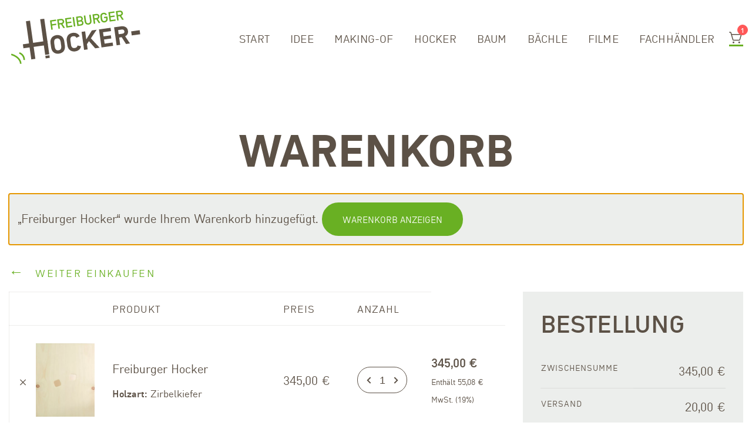

--- FILE ---
content_type: text/css; charset=utf-8
request_url: https://www.freiburger-hocker.de/wp-content/uploads/botiga/custom-styles.css?ver=1763641461
body_size: 10627
content:
body{font-family:Inter,sans-serif;font-weight:400;}h1,h2,h3,h4,h5,h6,.site-title,.wc-block-grid__product-title{font-family:Inter,sans-serif;font-weight:800;}.posts-archive .entry-title{font-family:Inter,sans-serif;font-weight:800;}.single .entry-header .entry-title{font-family:Inter,sans-serif;font-weight:800;}.product-gallery-summary .entry-title{font-family:Inter,sans-serif;font-weight:800;}ul.products li.product .botiga-wc-loop-product__title,ul.wc-block-grid__products li.wc-block-grid__product .wc-block-grid__product-title,ul.wc-block-grid__products li.wc-block-grid__product .woocommerce-loop-product__title,ul.wc-block-grid__products li.product .wc-block-grid__product-title,ul.wc-block-grid__products li.product .woocommerce-loop-product__title,ul.products li.wc-block-grid__product .wc-block-grid__product-title,ul.products li.wc-block-grid__product .woocommerce-loop-product__title,ul.products li.product .wc-block-grid__product-title,ul.products li.product .woocommerce-loop-product__title,ul.products li.product .woocommerce-loop-category__title,.woocommerce-loop-product__title .botiga-wc-loop-product__title{font-family:Inter,sans-serif;font-weight:800;}.bhfb-header .main-navigation,.bhfb-header .secondary-navigation{font-family:Inter,sans-serif;font-weight:400;}h1,h2,h3,h4,h5,h6,.site-title{text-decoration:none;text-transform:uppercase;font-style:normal;line-height:1.2;letter-spacing:0;}@media (min-width:992px){h1:not(.site-title){font-size:67px;}}@media (min-width:576px) and (max-width:991px){h1:not(.site-title){font-size:42px;}}@media (max-width:575px){h1:not(.site-title){font-size:32px;}}@media (min-width:992px){h2{font-size:44px;}}@media (min-width:576px) and (max-width:991px){h2{font-size:32px;}}@media (max-width:575px){h2{font-size:24px;}}@media (min-width:992px){h3{font-size:32px;}}@media (min-width:576px) and (max-width:991px){h3{font-size:24px;}}@media (max-width:575px){h3{font-size:20px;}}@media (min-width:992px){h4{font-size:24px;}}@media (min-width:576px) and (max-width:991px){h4{font-size:18px;}}@media (max-width:575px){h4{font-size:16px;}}@media (min-width:992px){h5{font-size:18px;}}@media (min-width:576px) and (max-width:991px){h5{font-size:16px;}}@media (max-width:575px){h5{font-size:16px;}}@media (min-width:992px){h6{font-size:16px;}}@media (min-width:576px) and (max-width:991px){h6{font-size:16px;}}@media (max-width:575px){h6{font-size:16px;}}body{text-decoration:none;text-transform:none;font-style:normal;line-height:1.68;letter-spacing:0;}.site-header-cart .widget_shopping_cart .woocommerce-mini-cart__empty-message{line-height:1.68;}@media (min-width:992px){html,body{font-size:18px;}}@media (min-width:576px) and (max-width:991px){html,body{font-size:16px;}}@media (max-width:575px){html,body{font-size:16px;}}.bhfb-header .main-navigation,.bhfb-header .secondary-navigation,.bhfb-mobile_offcanvas .main-navigation,.bhfb-mobile_offcanvas .secondary-navigation{text-decoration:none;text-transform:uppercase;font-style:normal;line-height:1.68;letter-spacing:.2px;}@media (min-width:992px){.bhfb-header .main-navigation,.bhfb-header .secondary-navigation,.bhfb-mobile_offcanvas .main-navigation,.bhfb-mobile_offcanvas .secondary-navigation{font-size:16px;}}@media (min-width:576px) and (max-width:991px){.bhfb-header .main-navigation,.bhfb-header .secondary-navigation,.bhfb-mobile_offcanvas .main-navigation,.bhfb-mobile_offcanvas .secondary-navigation{font-size:16px;}}@media (max-width:575px){.bhfb-header .main-navigation,.bhfb-header .secondary-navigation,.bhfb-mobile_offcanvas .main-navigation,.bhfb-mobile_offcanvas .secondary-navigation{font-size:16px;}}.site-header .site-title a{color:#5c5146;}.site-description{color:#5c5146;}body,.wp-block-columns p a,.woocommerce-account.logged-in .entry-content>.woocommerce .woocommerce-MyAccount-navigation ul a,.widget a{color:#5c5146;}.sidebar-slide .sidebar-open-wrapper .sidebar-open svg,.sidebar-slide+.widget-area .sidebar-wrapper .close-sidebar svg{fill:#5c5146;}a{color:#69b023;}a:hover,.wp-block-columns p a:hover,.widget a:hover{color:#42790c;}h1:not(.has-text-color){color:#5c5146;}h2:not(.has-text-color),.wp-block-search .wp-block-search__label{color:#5c5146;}h3:not(.has-text-color){color:#5c5146;}h4:not(.has-text-color),.woocommerce-breadcrumb,.woocommerce-breadcrumb a,.botiga-tabs-style1 .woocommerce-tabs ul.tabs li a,.botiga-tabs-style1 .woocommerce-tabs ul.tabs li a:hover,.product-gallery-summary .woocommerce-Price-amount,.order-total .woocommerce-Price-amount,.woocommerce-mini-cart-item .quantity,.woocommerce-mini-cart__total,.woocommerce-mini-cart__total .woocommerce-Price-amount{color:#5c5146;}.botiga-tabs-style1 .woocommerce-tabs ul.tabs li.active a{border-color:#5c5146;}h5:not(.has-text-color){color:#5c5146;}h6:not(.has-text-color){color:#5c5146;}input[type="text"],input[type="email"],input[type="url"],input[type="password"],input[type="search"],input[type="number"],input[type="tel"],input[type="range"],input[type="date"],input[type="month"],input[type="week"],input[type="time"],input[type="datetime"],input[type="datetime-local"],input[type="color"],textarea,select,.woocommerce .select2-container .select2-selection--single,.woocommerce-page .select2-container .select2-selection--single,input[type="text"]:focus,input[type="email"]:focus,input[type="url"]:focus,input[type="password"]:focus,input[type="search"]:focus,input[type="number"]:focus,input[type="tel"]:focus,input[type="range"]:focus,input[type="date"]:focus,input[type="month"]:focus,input[type="week"]:focus,input[type="time"]:focus,input[type="datetime"]:focus,input[type="datetime-local"]:focus,input[type="color"]:focus,textarea:focus,select:focus,.woocommerce .select2-container .select2-selection--single:focus,.woocommerce-page .select2-container .select2-selection--single:focus,.select2-container--default .select2-selection--single .select2-selection__rendered,.wp-block-search .wp-block-search__input,.wp-block-search .wp-block-search__input:focus{color:#5c5146;}.woocommerce-form__label-for-checkbox span:not(.required):before{border-color:#5c5146;}input[type="text"],input[type="email"],input[type="url"],input[type="password"],input[type="search"],input[type="number"],input[type="tel"],input[type="range"],input[type="date"],input[type="month"],input[type="week"],input[type="time"],input[type="datetime"],input[type="datetime-local"],input[type="color"],textarea,select,.woocommerce .select2-container .select2-selection--single,.woocommerce-page .select2-container .select2-selection--single,.woocommerce-cart .woocommerce-cart-form .actions .coupon input[type="text"]{background-color:#FFFFFF;}input[type="text"],input[type="email"],input[type="url"],input[type="password"],input[type="search"],input[type="number"],input[type="tel"],input[type="range"],input[type="date"],input[type="month"],input[type="week"],input[type="time"],input[type="datetime"],input[type="datetime-local"],input[type="color"],textarea,select,.woocommerce .select2-container .select2-selection--single,.woocommerce-page .select2-container .select2-selection--single,.woocommerce-account fieldset,.woocommerce-account .woocommerce-form-login,.woocommerce-account .woocommerce-form-register,.woocommerce-cart .woocommerce-cart-form .actions .coupon input[type="text"],.wp-block-search .wp-block-search__input,.woocommerce-form__label-for-checkbox span:not(.required):after,.select2-dropdown,.botiga-sc-cart-total tfoot tr{border-color:#757575;}.botiga-sc-order-review,.botiga-sc-cart-summary-item,.botiga-sc-detail-summary,.botiga-sc-detail-summary tr,.botiga-sc-shipping-methods ul,.botiga-sc-shipping-methods ul li,.botiga-sc-payment-methods ul,.botiga-sc-different-address ul,.botiga-sc-different-address ul li{border-color:;}::placeholder{color:#222222;opacity:1;}:-ms-input-placeholder{color:#222222;}::-ms-input-placeholder{color:#222222;}.comments-area,.woocommerce-cart .cart_totals,.checkout-wrapper .woocommerce-checkout-review-order,.woocommerce-info,.woocommerce-noreviews,p.no-comments,.site-header-cart .widget_shopping_cart .woocommerce-mini-cart__total,.site-header-cart .widget_shopping_cart .woocommerce-mini-cart__buttons,.botiga-side-mini-cart .widget_shopping_cart .woocommerce-mini-cart__total,.botiga-side-mini-cart .widget_shopping_cart .woocommerce-mini-cart__buttons,.woocommerce-account.logged-in .entry-content>.woocommerce .woocommerce-MyAccount-navigation ul .is-active a,.checkout_coupon,.woocommerce-checkout .woocommerce-form-login,.sidebar-slide+.widget-area{background-color:#ECEEEC;}.checkout-wrapper .wc_payment_methods,.site-header-cart .widget_shopping_cart{background-color:#ffffff;}.site-header-cart .product_list_widget li a.remove{color:#ffffff;}.site-header-cart .product_list_widget li a.remove{background-color:#5c5146;}@media (min-width:992px){.bhfb-above_header_row{min-height:100px;}}@media (min-width:576px) and (max-width:991px){.bhfb-above_header_row{min-height:100px;}}@media (max-width:575px){.bhfb-above_header_row{min-height:100px;}}.bhfb-above_header_row{background-color:#ffffff;}.bhfb-above_header_row{border-bottom-width:1px;}.bhfb-above_header_row{border-bottom-style:solid;}.bhfb-above_header_row{border-bottom-color:rgba(117,117,117,0.1);}.sticky-header-active .has-sticky-header .bhfb-above_header_row{border-bottom-color:rgba(234,234,234,1);}@media (min-width:992px){.bhfb-main_header_row{min-height:130px;}}@media (min-width:576px) and (max-width:991px){.bhfb-main_header_row{min-height:100px;}}@media (max-width:575px){.bhfb-main_header_row{min-height:100px;}}.bhfb-main_header_row{background-color:#ffffff;}.bhfb-main_header_row{border-bottom-width:1px;}.bhfb-main_header_row{border-bottom-style:solid;}.bhfb-main_header_row{border-bottom-color:rgba(117,117,117,0);}.sticky-header-active .has-sticky-header .bhfb-main_header_row{border-bottom-color:rgba(234,234,234,1);}@media (min-width:992px){.bhfb-below_header_row{min-height:100px;}}@media (min-width:576px) and (max-width:991px){.bhfb-below_header_row{min-height:100px;}}@media (max-width:575px){.bhfb-below_header_row{min-height:100px;}}.bhfb-below_header_row{background-color:#ffffff;}.bhfb-below_header_row{border-bottom-width:1px;}.bhfb-below_header_row{border-bottom-style:solid;}.bhfb-below_header_row{border-bottom-color:rgba(117,117,117,0.1);}.sticky-header-active .has-sticky-header .bhfb-below_header_row{border-bottom-color:rgba(234,234,234,1);}@media(min-width:1025px){body.has-bhfb-builder.sticky-header-active:not(.header-transparent){padding-top:131px;}}@media (min-width:1025px){.bhfb-header .bhfb-above_header_row .bhfb-column-1{align-items:center;}}@media (min-width:576px) and (max-width:1024px){.bhfb-header .bhfb-above_header_row .bhfb-column-1{align-items:center;}}@media (max-width:575px){.bhfb-header .bhfb-above_header_row .bhfb-column-1{align-items:center;}}@media (min-width:1025px){.bhfb-header .bhfb-above_header_row .bhfb-column-1{flex-direction:row;}}@media (min-width:576px) and (max-width:1024px){.bhfb-header .bhfb-above_header_row .bhfb-column-1{flex-direction:row;}}@media (max-width:575px){.bhfb-header .bhfb-above_header_row .bhfb-column-1{flex-direction:row;}}@media (min-width:1025px){.bhfb-header .bhfb-above_header_row .bhfb-column-1{justify-content:flex-start;}}@media (min-width:576px) and (max-width:1024px){.bhfb-header .bhfb-above_header_row .bhfb-column-1{justify-content:flex-start;}}@media (max-width:575px){.bhfb-header .bhfb-above_header_row .bhfb-column-1{justify-content:flex-start;}}@media (min-width:1025px){.bhfb-header .bhfb-above_header_row .bhfb-column-1 .bhfb-builder-item + .bhfb-builder-item{margin-left:25px;}}@media (min-width:576px) and (max-width:1024px){.bhfb-header .bhfb-above_header_row .bhfb-column-1 .bhfb-builder-item + .bhfb-builder-item{margin-left:25px;}}@media (max-width:575px){.bhfb-header .bhfb-above_header_row .bhfb-column-1 .bhfb-builder-item + .bhfb-builder-item{margin-left:25px;}}@media (min-width:1025px){.bhfb-header .bhfb-above_header_row .bhfb-column-2{align-items:center;}}@media (min-width:576px) and (max-width:1024px){.bhfb-header .bhfb-above_header_row .bhfb-column-2{align-items:center;}}@media (max-width:575px){.bhfb-header .bhfb-above_header_row .bhfb-column-2{align-items:center;}}@media (min-width:1025px){.bhfb-header .bhfb-above_header_row .bhfb-column-2{flex-direction:row;}}@media (min-width:576px) and (max-width:1024px){.bhfb-header .bhfb-above_header_row .bhfb-column-2{flex-direction:row;}}@media (max-width:575px){.bhfb-header .bhfb-above_header_row .bhfb-column-2{flex-direction:row;}}@media (min-width:1025px){.bhfb-header .bhfb-above_header_row .bhfb-column-2{justify-content:flex-start;}}@media (min-width:576px) and (max-width:1024px){.bhfb-header .bhfb-above_header_row .bhfb-column-2{justify-content:flex-start;}}@media (max-width:575px){.bhfb-header .bhfb-above_header_row .bhfb-column-2{justify-content:flex-start;}}@media (min-width:1025px){.bhfb-header .bhfb-above_header_row .bhfb-column-2 .bhfb-builder-item + .bhfb-builder-item{margin-left:25px;}}@media (min-width:576px) and (max-width:1024px){.bhfb-header .bhfb-above_header_row .bhfb-column-2 .bhfb-builder-item + .bhfb-builder-item{margin-left:25px;}}@media (max-width:575px){.bhfb-header .bhfb-above_header_row .bhfb-column-2 .bhfb-builder-item + .bhfb-builder-item{margin-left:25px;}}@media (min-width:1025px){.bhfb-header .bhfb-above_header_row .bhfb-column-3{align-items:center;}}@media (min-width:576px) and (max-width:1024px){.bhfb-header .bhfb-above_header_row .bhfb-column-3{align-items:center;}}@media (max-width:575px){.bhfb-header .bhfb-above_header_row .bhfb-column-3{align-items:center;}}@media (min-width:1025px){.bhfb-header .bhfb-above_header_row .bhfb-column-3{flex-direction:row;}}@media (min-width:576px) and (max-width:1024px){.bhfb-header .bhfb-above_header_row .bhfb-column-3{flex-direction:row;}}@media (max-width:575px){.bhfb-header .bhfb-above_header_row .bhfb-column-3{flex-direction:row;}}@media (min-width:1025px){.bhfb-header .bhfb-above_header_row .bhfb-column-3{justify-content:flex-start;}}@media (min-width:576px) and (max-width:1024px){.bhfb-header .bhfb-above_header_row .bhfb-column-3{justify-content:flex-start;}}@media (max-width:575px){.bhfb-header .bhfb-above_header_row .bhfb-column-3{justify-content:flex-start;}}@media (min-width:1025px){.bhfb-header .bhfb-above_header_row .bhfb-column-3 .bhfb-builder-item + .bhfb-builder-item{margin-left:25px;}}@media (min-width:576px) and (max-width:1024px){.bhfb-header .bhfb-above_header_row .bhfb-column-3 .bhfb-builder-item + .bhfb-builder-item{margin-left:25px;}}@media (max-width:575px){.bhfb-header .bhfb-above_header_row .bhfb-column-3 .bhfb-builder-item + .bhfb-builder-item{margin-left:25px;}}@media (min-width:1025px){.bhfb-header .bhfb-above_header_row .bhfb-column-4{align-items:center;}}@media (min-width:576px) and (max-width:1024px){.bhfb-header .bhfb-above_header_row .bhfb-column-4{align-items:center;}}@media (max-width:575px){.bhfb-header .bhfb-above_header_row .bhfb-column-4{align-items:center;}}@media (min-width:1025px){.bhfb-header .bhfb-above_header_row .bhfb-column-4{flex-direction:row;}}@media (min-width:576px) and (max-width:1024px){.bhfb-header .bhfb-above_header_row .bhfb-column-4{flex-direction:row;}}@media (max-width:575px){.bhfb-header .bhfb-above_header_row .bhfb-column-4{flex-direction:row;}}@media (min-width:1025px){.bhfb-header .bhfb-above_header_row .bhfb-column-4{justify-content:flex-start;}}@media (min-width:576px) and (max-width:1024px){.bhfb-header .bhfb-above_header_row .bhfb-column-4{justify-content:flex-start;}}@media (max-width:575px){.bhfb-header .bhfb-above_header_row .bhfb-column-4{justify-content:flex-start;}}@media (min-width:1025px){.bhfb-header .bhfb-above_header_row .bhfb-column-4 .bhfb-builder-item + .bhfb-builder-item{margin-left:25px;}}@media (min-width:576px) and (max-width:1024px){.bhfb-header .bhfb-above_header_row .bhfb-column-4 .bhfb-builder-item + .bhfb-builder-item{margin-left:25px;}}@media (max-width:575px){.bhfb-header .bhfb-above_header_row .bhfb-column-4 .bhfb-builder-item + .bhfb-builder-item{margin-left:25px;}}@media (min-width:1025px){.bhfb-header .bhfb-above_header_row .bhfb-column-5{align-items:center;}}@media (min-width:576px) and (max-width:1024px){.bhfb-header .bhfb-above_header_row .bhfb-column-5{align-items:center;}}@media (max-width:575px){.bhfb-header .bhfb-above_header_row .bhfb-column-5{align-items:center;}}@media (min-width:1025px){.bhfb-header .bhfb-above_header_row .bhfb-column-5{flex-direction:row;}}@media (min-width:576px) and (max-width:1024px){.bhfb-header .bhfb-above_header_row .bhfb-column-5{flex-direction:row;}}@media (max-width:575px){.bhfb-header .bhfb-above_header_row .bhfb-column-5{flex-direction:row;}}@media (min-width:1025px){.bhfb-header .bhfb-above_header_row .bhfb-column-5{justify-content:flex-start;}}@media (min-width:576px) and (max-width:1024px){.bhfb-header .bhfb-above_header_row .bhfb-column-5{justify-content:flex-start;}}@media (max-width:575px){.bhfb-header .bhfb-above_header_row .bhfb-column-5{justify-content:flex-start;}}@media (min-width:1025px){.bhfb-header .bhfb-above_header_row .bhfb-column-5 .bhfb-builder-item + .bhfb-builder-item{margin-left:25px;}}@media (min-width:576px) and (max-width:1024px){.bhfb-header .bhfb-above_header_row .bhfb-column-5 .bhfb-builder-item + .bhfb-builder-item{margin-left:25px;}}@media (max-width:575px){.bhfb-header .bhfb-above_header_row .bhfb-column-5 .bhfb-builder-item + .bhfb-builder-item{margin-left:25px;}}@media (min-width:1025px){.bhfb-header .bhfb-above_header_row .bhfb-column-6{align-items:center;}}@media (min-width:576px) and (max-width:1024px){.bhfb-header .bhfb-above_header_row .bhfb-column-6{align-items:center;}}@media (max-width:575px){.bhfb-header .bhfb-above_header_row .bhfb-column-6{align-items:center;}}@media (min-width:1025px){.bhfb-header .bhfb-above_header_row .bhfb-column-6{flex-direction:row;}}@media (min-width:576px) and (max-width:1024px){.bhfb-header .bhfb-above_header_row .bhfb-column-6{flex-direction:row;}}@media (max-width:575px){.bhfb-header .bhfb-above_header_row .bhfb-column-6{flex-direction:row;}}@media (min-width:1025px){.bhfb-header .bhfb-above_header_row .bhfb-column-6{justify-content:flex-start;}}@media (min-width:576px) and (max-width:1024px){.bhfb-header .bhfb-above_header_row .bhfb-column-6{justify-content:flex-start;}}@media (max-width:575px){.bhfb-header .bhfb-above_header_row .bhfb-column-6{justify-content:flex-start;}}@media (min-width:1025px){.bhfb-header .bhfb-above_header_row .bhfb-column-6 .bhfb-builder-item + .bhfb-builder-item{margin-left:25px;}}@media (min-width:576px) and (max-width:1024px){.bhfb-header .bhfb-above_header_row .bhfb-column-6 .bhfb-builder-item + .bhfb-builder-item{margin-left:25px;}}@media (max-width:575px){.bhfb-header .bhfb-above_header_row .bhfb-column-6 .bhfb-builder-item + .bhfb-builder-item{margin-left:25px;}}@media (min-width:1025px){.bhfb-header .bhfb-main_header_row .bhfb-column-1{align-items:center;}}@media (min-width:576px) and (max-width:1024px){.bhfb-header .bhfb-main_header_row .bhfb-column-1{align-items:center;}}@media (max-width:575px){.bhfb-header .bhfb-main_header_row .bhfb-column-1{align-items:center;}}@media (min-width:1025px){.bhfb-header .bhfb-main_header_row .bhfb-column-1{flex-direction:row;}}@media (min-width:576px) and (max-width:1024px){.bhfb-header .bhfb-main_header_row .bhfb-column-1{flex-direction:row;}}@media (max-width:575px){.bhfb-header .bhfb-main_header_row .bhfb-column-1{flex-direction:row;}}@media (min-width:1025px){.bhfb-header .bhfb-main_header_row .bhfb-column-1{justify-content:flex-start;}}@media (min-width:576px) and (max-width:1024px){.bhfb-header .bhfb-main_header_row .bhfb-column-1{justify-content:flex-start;}}@media (max-width:575px){.bhfb-header .bhfb-main_header_row .bhfb-column-1{justify-content:flex-start;}}@media (min-width:1025px){.bhfb-header .bhfb-main_header_row .bhfb-column-1 .bhfb-builder-item + .bhfb-builder-item{margin-left:25px;}}@media (min-width:576px) and (max-width:1024px){.bhfb-header .bhfb-main_header_row .bhfb-column-1 .bhfb-builder-item + .bhfb-builder-item{margin-left:25px;}}@media (max-width:575px){.bhfb-header .bhfb-main_header_row .bhfb-column-1 .bhfb-builder-item + .bhfb-builder-item{margin-left:25px;}}@media (min-width:1025px){.bhfb-header .bhfb-main_header_row .bhfb-column-2{align-items:center;}}@media (min-width:576px) and (max-width:1024px){.bhfb-header .bhfb-main_header_row .bhfb-column-2{align-items:center;}}@media (max-width:575px){.bhfb-header .bhfb-main_header_row .bhfb-column-2{align-items:center;}}@media (min-width:1025px){.bhfb-header .bhfb-main_header_row .bhfb-column-2{flex-direction:row;}}@media (min-width:576px) and (max-width:1024px){.bhfb-header .bhfb-main_header_row .bhfb-column-2{flex-direction:row;}}@media (max-width:575px){.bhfb-header .bhfb-main_header_row .bhfb-column-2{flex-direction:row;}}@media (min-width:1025px){.bhfb-header .bhfb-main_header_row .bhfb-column-2{justify-content:flex-end;}}@media (min-width:576px) and (max-width:1024px){.bhfb-header .bhfb-main_header_row .bhfb-column-2{justify-content:flex-end;}}@media (max-width:575px){.bhfb-header .bhfb-main_header_row .bhfb-column-2{justify-content:flex-end;}}@media (min-width:1025px){.bhfb-header .bhfb-main_header_row .bhfb-column-2 .bhfb-builder-item + .bhfb-builder-item{margin-left:25px;}}@media (min-width:576px) and (max-width:1024px){.bhfb-header .bhfb-main_header_row .bhfb-column-2 .bhfb-builder-item + .bhfb-builder-item{margin-left:25px;}}@media (max-width:575px){.bhfb-header .bhfb-main_header_row .bhfb-column-2 .bhfb-builder-item + .bhfb-builder-item{margin-left:25px;}}@media (min-width:1025px){.bhfb-header .bhfb-main_header_row .bhfb-column-3{align-items:center;}}@media (min-width:576px) and (max-width:1024px){.bhfb-header .bhfb-main_header_row .bhfb-column-3{align-items:center;}}@media (max-width:575px){.bhfb-header .bhfb-main_header_row .bhfb-column-3{align-items:center;}}@media (min-width:1025px){.bhfb-header .bhfb-main_header_row .bhfb-column-3{flex-direction:row;}}@media (min-width:576px) and (max-width:1024px){.bhfb-header .bhfb-main_header_row .bhfb-column-3{flex-direction:row;}}@media (max-width:575px){.bhfb-header .bhfb-main_header_row .bhfb-column-3{flex-direction:row;}}@media (min-width:1025px){.bhfb-header .bhfb-main_header_row .bhfb-column-3{justify-content:flex-end;}}@media (min-width:576px) and (max-width:1024px){.bhfb-header .bhfb-main_header_row .bhfb-column-3{justify-content:flex-end;}}@media (max-width:575px){.bhfb-header .bhfb-main_header_row .bhfb-column-3{justify-content:flex-end;}}@media (min-width:1025px){.bhfb-header .bhfb-main_header_row .bhfb-column-3 .bhfb-builder-item + .bhfb-builder-item{margin-left:25px;}}@media (min-width:576px) and (max-width:1024px){.bhfb-header .bhfb-main_header_row .bhfb-column-3 .bhfb-builder-item + .bhfb-builder-item{margin-left:25px;}}@media (max-width:575px){.bhfb-header .bhfb-main_header_row .bhfb-column-3 .bhfb-builder-item + .bhfb-builder-item{margin-left:25px;}}@media (min-width:1025px){.bhfb-header .bhfb-main_header_row .bhfb-column-4{align-items:center;}}@media (min-width:576px) and (max-width:1024px){.bhfb-header .bhfb-main_header_row .bhfb-column-4{align-items:center;}}@media (max-width:575px){.bhfb-header .bhfb-main_header_row .bhfb-column-4{align-items:center;}}@media (min-width:1025px){.bhfb-header .bhfb-main_header_row .bhfb-column-4{flex-direction:row;}}@media (min-width:576px) and (max-width:1024px){.bhfb-header .bhfb-main_header_row .bhfb-column-4{flex-direction:row;}}@media (max-width:575px){.bhfb-header .bhfb-main_header_row .bhfb-column-4{flex-direction:row;}}@media (min-width:1025px){.bhfb-header .bhfb-main_header_row .bhfb-column-4{justify-content:flex-start;}}@media (min-width:576px) and (max-width:1024px){.bhfb-header .bhfb-main_header_row .bhfb-column-4{justify-content:flex-start;}}@media (max-width:575px){.bhfb-header .bhfb-main_header_row .bhfb-column-4{justify-content:flex-start;}}@media (min-width:1025px){.bhfb-header .bhfb-main_header_row .bhfb-column-4 .bhfb-builder-item + .bhfb-builder-item{margin-left:25px;}}@media (min-width:576px) and (max-width:1024px){.bhfb-header .bhfb-main_header_row .bhfb-column-4 .bhfb-builder-item + .bhfb-builder-item{margin-left:25px;}}@media (max-width:575px){.bhfb-header .bhfb-main_header_row .bhfb-column-4 .bhfb-builder-item + .bhfb-builder-item{margin-left:25px;}}@media (min-width:1025px){.bhfb-header .bhfb-main_header_row .bhfb-column-5{align-items:center;}}@media (min-width:576px) and (max-width:1024px){.bhfb-header .bhfb-main_header_row .bhfb-column-5{align-items:center;}}@media (max-width:575px){.bhfb-header .bhfb-main_header_row .bhfb-column-5{align-items:center;}}@media (min-width:1025px){.bhfb-header .bhfb-main_header_row .bhfb-column-5{flex-direction:row;}}@media (min-width:576px) and (max-width:1024px){.bhfb-header .bhfb-main_header_row .bhfb-column-5{flex-direction:row;}}@media (max-width:575px){.bhfb-header .bhfb-main_header_row .bhfb-column-5{flex-direction:row;}}@media (min-width:1025px){.bhfb-header .bhfb-main_header_row .bhfb-column-5{justify-content:flex-start;}}@media (min-width:576px) and (max-width:1024px){.bhfb-header .bhfb-main_header_row .bhfb-column-5{justify-content:flex-start;}}@media (max-width:575px){.bhfb-header .bhfb-main_header_row .bhfb-column-5{justify-content:flex-start;}}@media (min-width:1025px){.bhfb-header .bhfb-main_header_row .bhfb-column-5 .bhfb-builder-item + .bhfb-builder-item{margin-left:25px;}}@media (min-width:576px) and (max-width:1024px){.bhfb-header .bhfb-main_header_row .bhfb-column-5 .bhfb-builder-item + .bhfb-builder-item{margin-left:25px;}}@media (max-width:575px){.bhfb-header .bhfb-main_header_row .bhfb-column-5 .bhfb-builder-item + .bhfb-builder-item{margin-left:25px;}}@media (min-width:1025px){.bhfb-header .bhfb-main_header_row .bhfb-column-6{align-items:center;}}@media (min-width:576px) and (max-width:1024px){.bhfb-header .bhfb-main_header_row .bhfb-column-6{align-items:center;}}@media (max-width:575px){.bhfb-header .bhfb-main_header_row .bhfb-column-6{align-items:center;}}@media (min-width:1025px){.bhfb-header .bhfb-main_header_row .bhfb-column-6{flex-direction:row;}}@media (min-width:576px) and (max-width:1024px){.bhfb-header .bhfb-main_header_row .bhfb-column-6{flex-direction:row;}}@media (max-width:575px){.bhfb-header .bhfb-main_header_row .bhfb-column-6{flex-direction:row;}}@media (min-width:1025px){.bhfb-header .bhfb-main_header_row .bhfb-column-6{justify-content:flex-start;}}@media (min-width:576px) and (max-width:1024px){.bhfb-header .bhfb-main_header_row .bhfb-column-6{justify-content:flex-start;}}@media (max-width:575px){.bhfb-header .bhfb-main_header_row .bhfb-column-6{justify-content:flex-start;}}@media (min-width:1025px){.bhfb-header .bhfb-main_header_row .bhfb-column-6 .bhfb-builder-item + .bhfb-builder-item{margin-left:25px;}}@media (min-width:576px) and (max-width:1024px){.bhfb-header .bhfb-main_header_row .bhfb-column-6 .bhfb-builder-item + .bhfb-builder-item{margin-left:25px;}}@media (max-width:575px){.bhfb-header .bhfb-main_header_row .bhfb-column-6 .bhfb-builder-item + .bhfb-builder-item{margin-left:25px;}}@media (min-width:1025px){.bhfb-header .bhfb-below_header_row .bhfb-column-1{align-items:center;}}@media (min-width:576px) and (max-width:1024px){.bhfb-header .bhfb-below_header_row .bhfb-column-1{align-items:center;}}@media (max-width:575px){.bhfb-header .bhfb-below_header_row .bhfb-column-1{align-items:center;}}@media (min-width:1025px){.bhfb-header .bhfb-below_header_row .bhfb-column-1{flex-direction:row;}}@media (min-width:576px) and (max-width:1024px){.bhfb-header .bhfb-below_header_row .bhfb-column-1{flex-direction:row;}}@media (max-width:575px){.bhfb-header .bhfb-below_header_row .bhfb-column-1{flex-direction:row;}}@media (min-width:1025px){.bhfb-header .bhfb-below_header_row .bhfb-column-1{justify-content:flex-start;}}@media (min-width:576px) and (max-width:1024px){.bhfb-header .bhfb-below_header_row .bhfb-column-1{justify-content:flex-start;}}@media (max-width:575px){.bhfb-header .bhfb-below_header_row .bhfb-column-1{justify-content:flex-start;}}@media (min-width:1025px){.bhfb-header .bhfb-below_header_row .bhfb-column-1 .bhfb-builder-item + .bhfb-builder-item{margin-left:25px;}}@media (min-width:576px) and (max-width:1024px){.bhfb-header .bhfb-below_header_row .bhfb-column-1 .bhfb-builder-item + .bhfb-builder-item{margin-left:25px;}}@media (max-width:575px){.bhfb-header .bhfb-below_header_row .bhfb-column-1 .bhfb-builder-item + .bhfb-builder-item{margin-left:25px;}}@media (min-width:1025px){.bhfb-header .bhfb-below_header_row .bhfb-column-2{align-items:center;}}@media (min-width:576px) and (max-width:1024px){.bhfb-header .bhfb-below_header_row .bhfb-column-2{align-items:center;}}@media (max-width:575px){.bhfb-header .bhfb-below_header_row .bhfb-column-2{align-items:center;}}@media (min-width:1025px){.bhfb-header .bhfb-below_header_row .bhfb-column-2{flex-direction:row;}}@media (min-width:576px) and (max-width:1024px){.bhfb-header .bhfb-below_header_row .bhfb-column-2{flex-direction:row;}}@media (max-width:575px){.bhfb-header .bhfb-below_header_row .bhfb-column-2{flex-direction:row;}}@media (min-width:1025px){.bhfb-header .bhfb-below_header_row .bhfb-column-2{justify-content:flex-start;}}@media (min-width:576px) and (max-width:1024px){.bhfb-header .bhfb-below_header_row .bhfb-column-2{justify-content:flex-start;}}@media (max-width:575px){.bhfb-header .bhfb-below_header_row .bhfb-column-2{justify-content:flex-start;}}@media (min-width:1025px){.bhfb-header .bhfb-below_header_row .bhfb-column-2 .bhfb-builder-item + .bhfb-builder-item{margin-left:25px;}}@media (min-width:576px) and (max-width:1024px){.bhfb-header .bhfb-below_header_row .bhfb-column-2 .bhfb-builder-item + .bhfb-builder-item{margin-left:25px;}}@media (max-width:575px){.bhfb-header .bhfb-below_header_row .bhfb-column-2 .bhfb-builder-item + .bhfb-builder-item{margin-left:25px;}}@media (min-width:1025px){.bhfb-header .bhfb-below_header_row .bhfb-column-3{align-items:center;}}@media (min-width:576px) and (max-width:1024px){.bhfb-header .bhfb-below_header_row .bhfb-column-3{align-items:center;}}@media (max-width:575px){.bhfb-header .bhfb-below_header_row .bhfb-column-3{align-items:center;}}@media (min-width:1025px){.bhfb-header .bhfb-below_header_row .bhfb-column-3{flex-direction:row;}}@media (min-width:576px) and (max-width:1024px){.bhfb-header .bhfb-below_header_row .bhfb-column-3{flex-direction:row;}}@media (max-width:575px){.bhfb-header .bhfb-below_header_row .bhfb-column-3{flex-direction:row;}}@media (min-width:1025px){.bhfb-header .bhfb-below_header_row .bhfb-column-3{justify-content:flex-start;}}@media (min-width:576px) and (max-width:1024px){.bhfb-header .bhfb-below_header_row .bhfb-column-3{justify-content:flex-start;}}@media (max-width:575px){.bhfb-header .bhfb-below_header_row .bhfb-column-3{justify-content:flex-start;}}@media (min-width:1025px){.bhfb-header .bhfb-below_header_row .bhfb-column-3 .bhfb-builder-item + .bhfb-builder-item{margin-left:25px;}}@media (min-width:576px) and (max-width:1024px){.bhfb-header .bhfb-below_header_row .bhfb-column-3 .bhfb-builder-item + .bhfb-builder-item{margin-left:25px;}}@media (max-width:575px){.bhfb-header .bhfb-below_header_row .bhfb-column-3 .bhfb-builder-item + .bhfb-builder-item{margin-left:25px;}}@media (min-width:1025px){.bhfb-header .bhfb-below_header_row .bhfb-column-4{align-items:center;}}@media (min-width:576px) and (max-width:1024px){.bhfb-header .bhfb-below_header_row .bhfb-column-4{align-items:center;}}@media (max-width:575px){.bhfb-header .bhfb-below_header_row .bhfb-column-4{align-items:center;}}@media (min-width:1025px){.bhfb-header .bhfb-below_header_row .bhfb-column-4{flex-direction:row;}}@media (min-width:576px) and (max-width:1024px){.bhfb-header .bhfb-below_header_row .bhfb-column-4{flex-direction:row;}}@media (max-width:575px){.bhfb-header .bhfb-below_header_row .bhfb-column-4{flex-direction:row;}}@media (min-width:1025px){.bhfb-header .bhfb-below_header_row .bhfb-column-4{justify-content:flex-start;}}@media (min-width:576px) and (max-width:1024px){.bhfb-header .bhfb-below_header_row .bhfb-column-4{justify-content:flex-start;}}@media (max-width:575px){.bhfb-header .bhfb-below_header_row .bhfb-column-4{justify-content:flex-start;}}@media (min-width:1025px){.bhfb-header .bhfb-below_header_row .bhfb-column-4 .bhfb-builder-item + .bhfb-builder-item{margin-left:25px;}}@media (min-width:576px) and (max-width:1024px){.bhfb-header .bhfb-below_header_row .bhfb-column-4 .bhfb-builder-item + .bhfb-builder-item{margin-left:25px;}}@media (max-width:575px){.bhfb-header .bhfb-below_header_row .bhfb-column-4 .bhfb-builder-item + .bhfb-builder-item{margin-left:25px;}}@media (min-width:1025px){.bhfb-header .bhfb-below_header_row .bhfb-column-5{align-items:center;}}@media (min-width:576px) and (max-width:1024px){.bhfb-header .bhfb-below_header_row .bhfb-column-5{align-items:center;}}@media (max-width:575px){.bhfb-header .bhfb-below_header_row .bhfb-column-5{align-items:center;}}@media (min-width:1025px){.bhfb-header .bhfb-below_header_row .bhfb-column-5{flex-direction:row;}}@media (min-width:576px) and (max-width:1024px){.bhfb-header .bhfb-below_header_row .bhfb-column-5{flex-direction:row;}}@media (max-width:575px){.bhfb-header .bhfb-below_header_row .bhfb-column-5{flex-direction:row;}}@media (min-width:1025px){.bhfb-header .bhfb-below_header_row .bhfb-column-5{justify-content:flex-start;}}@media (min-width:576px) and (max-width:1024px){.bhfb-header .bhfb-below_header_row .bhfb-column-5{justify-content:flex-start;}}@media (max-width:575px){.bhfb-header .bhfb-below_header_row .bhfb-column-5{justify-content:flex-start;}}@media (min-width:1025px){.bhfb-header .bhfb-below_header_row .bhfb-column-5 .bhfb-builder-item + .bhfb-builder-item{margin-left:25px;}}@media (min-width:576px) and (max-width:1024px){.bhfb-header .bhfb-below_header_row .bhfb-column-5 .bhfb-builder-item + .bhfb-builder-item{margin-left:25px;}}@media (max-width:575px){.bhfb-header .bhfb-below_header_row .bhfb-column-5 .bhfb-builder-item + .bhfb-builder-item{margin-left:25px;}}@media (min-width:1025px){.bhfb-header .bhfb-below_header_row .bhfb-column-6{align-items:center;}}@media (min-width:576px) and (max-width:1024px){.bhfb-header .bhfb-below_header_row .bhfb-column-6{align-items:center;}}@media (max-width:575px){.bhfb-header .bhfb-below_header_row .bhfb-column-6{align-items:center;}}@media (min-width:1025px){.bhfb-header .bhfb-below_header_row .bhfb-column-6{flex-direction:row;}}@media (min-width:576px) and (max-width:1024px){.bhfb-header .bhfb-below_header_row .bhfb-column-6{flex-direction:row;}}@media (max-width:575px){.bhfb-header .bhfb-below_header_row .bhfb-column-6{flex-direction:row;}}@media (min-width:1025px){.bhfb-header .bhfb-below_header_row .bhfb-column-6{justify-content:flex-start;}}@media (min-width:576px) and (max-width:1024px){.bhfb-header .bhfb-below_header_row .bhfb-column-6{justify-content:flex-start;}}@media (max-width:575px){.bhfb-header .bhfb-below_header_row .bhfb-column-6{justify-content:flex-start;}}@media (min-width:1025px){.bhfb-header .bhfb-below_header_row .bhfb-column-6 .bhfb-builder-item + .bhfb-builder-item{margin-left:25px;}}@media (min-width:576px) and (max-width:1024px){.bhfb-header .bhfb-below_header_row .bhfb-column-6 .bhfb-builder-item + .bhfb-builder-item{margin-left:25px;}}@media (max-width:575px){.bhfb-header .bhfb-below_header_row .bhfb-column-6 .bhfb-builder-item + .bhfb-builder-item{margin-left:25px;}}.bhfb-mobile_offcanvas .bhfb-builder-item + .bhfb-builder-item{margin-top:20px;}.bhfb-mobile_offcanvas .mobile-menu-close{top:25px;right:25px;}.bhfb-mobile_offcanvas{background-color:#ffffff;}.bhfb-mobile_offcanvas .mobile-menu-close{background-color:rgba(255,255,255,0);}.bhfb-mobile_offcanvas .mobile-menu-close svg{fill:#212121;}.bhfb-mobile_offcanvas .mobile-menu-close:hover svg{fill:#757575;}.bhfb .site-title a{color:#5c5146;}.bhfb .site-description{color:#5c5146;}@media (min-width:992px){.custom-logo-link img{width:146px;}}@media (min-width:576px) and (max-width:991px){.custom-logo-link img{width:166px;}}@media (max-width:575px){.custom-logo-link img{width:126px;}}@media (min-width:992px){.bhfb.bhfb-header .bhfb-component-logo{text-align:center;}}@media (min-width:576px) and (max-width:991px){.bhfb.bhfb-header .bhfb-component-logo{text-align:center;}}@media (max-width:575px){.bhfb.bhfb-header .bhfb-component-logo{text-align:left;}}.sticky-header-active .bhfb .site-title a{color:;}.sticky-header-active .bhfb .site-description{color:;}.bhfb .main-navigation a{color:#5c5146;}.bhfb .main-navigation a + .dropdown-symbol svg{fill:#5c5146;}.bhfb .main-navigation a:hover{color:#5c5146;}.bhfb .main-navigation a:hover + .dropdown-symbol svg{fill:#5c5146;}.bhfb .sub-menu,.bhfb .sub-menu li{background-color:#ffffff;}.bhfb .main-navigation .sub-menu a{color:#5c5146;}.bhfb .main-navigation .sub-menu a + .dropdown-symbol svg{fill:#5c5146;}.bhfb .main-navigation .sub-menu a:hover{color:#5c5146;}.bhfb .main-navigation .sub-menu a:hover + .dropdown-symbol svg{fill:#5c5146;}.sticky-header-active .bhfb .main-navigation a{color:#5c5146;}.sticky-header-active .bhfb .main-navigation a + .dropdown-symbol svg{fill:#5c5146;}.sticky-header-active .bhfb .main-navigation a:hover{color:#5c5146;}.sticky-header-active .bhfb .main-navigation a:hover + .dropdown-symbol svg{fill:#5c5146;}.sticky-header-active .bhfb .sub-menu,.sticky-header-active .bhfb .sub-menu li{background-color:#ffffff;}.sticky-header-active .bhfb .main-navigation .sub-menu a{color:#5c5146;}.sticky-header-active .bhfb .main-navigation .sub-menu a + .dropdown-symbol svg{fill:#5c5146;}.sticky-header-active .bhfb .main-navigation .sub-menu a:hover{color:#5c5146;}.sticky-header-active .bhfb .main-navigation .sub-menu a:hover + .dropdown-symbol svg{fill:#5c5146;}.bhfb .secondary-navigation a{color:;}.bhfb .secondary-navigation a + .dropdown-symbol svg{fill:;}.bhfb .secondary-navigation a:hover{color:;}.bhfb .secondary-navigation a:hover + .dropdown-symbol svg{fill:;}.bhfb .secondary-navigation .sub-menu a{color:;}.bhfb .secondary-navigation .sub-menu a + .dropdown-symbol svg{fill:;}.bhfb .secondary-navigation .sub-menu a:hover{color:;}.bhfb .secondary-navigation .sub-menu a:hover + .dropdown-symbol svg{fill:;}.sticky-header-active .bhfb .secondary-navigation a{color:;}.sticky-header-active .bhfb .secondary-navigation a + .dropdown-symbol svg{fill:;}.sticky-header-active .bhfb .secondary-navigation a:hover{color:;}.sticky-header-active .bhfb .secondary-navigation a:hover + .dropdown-symbol svg{fill:;}.sticky-header-active .bhfb .secondary-navigation .sub-menu a{color:;}.sticky-header-active .bhfb .secondary-navigation .sub-menu a + .dropdown-symbol svg{fill:;}.sticky-header-active .bhfb .secondary-navigation .sub-menu a:hover{color:;}.sticky-header-active .bhfb .secondary-navigation .sub-menu a:hover + .dropdown-symbol svg{fill:;}.bhfb-component-search .header-search svg{fill:#5c5146;}.bhfb-component-search .header-search .botiga-image.is-svg{background-color:#5c5146;}.bhfb-component-search .header-search:hover svg{fill:;}.sticky-header-active .bhfb-component-search .header-search svg{fill:;}.sticky-header-active .bhfb-component-search .header-search:hover svg{fill:;}.bhfb-component-woo_icons .header-item svg:not(.stroke-based){fill:#5c5146;}.bhfb-component-woo_icons .header-item svg.stroke-based{stroke:#5c5146;}.bhfb-component-woo_icons .header-item .botiga-image.is-svg{background-color:#5c5146;}.bhfb-component-woo_icons .header-item:hover svg:not(.stroke-based){fill:;}.bhfb-component-woo_icons .header-item:hover svg.stroke-based{stroke:;}.bhfb-component-woo_icons .site-header-cart .count-number,.bhfb-component-woo_icons .header-wishlist-icon .count-number{border-color:;}.bhfb-component-woo_icons .site-header-cart .count-number,.bhfb-component-woo_icons .header-wishlist-icon .count-number{color:;}.sticky-header-active .bhfb-component-woo_icons .header-item svg:not(.stroke-based){fill:;}.sticky-header-active .bhfb-component-woo_icons .header-item:hover svg:not(.stroke-based){fill:;}.bhfb-component-social .social-profile > a svg{fill:;}.bhfb-component-social .social-profile > a:hover svg{fill:;}.sticky-header-active .bhfb-component-social .social-profile > a svg{fill:;}.sticky-header-active .bhfb-component-social .social-profile > a:hover svg{fill:;}.bhfb-component-button .button{color:;}.bhfb-component-button .button{border-color:;}.bhfb-component-button .button:hover{color:;}.bhfb-component-button .button:hover{border-color:;}.sticky-header-active .bhfb-component-button .button{color:;}.sticky-header-active .bhfb-component-button .button{border-color:;}.sticky-header-active .bhfb-component-button .button:hover{color:;}.sticky-header-active .bhfb-component-button .button:hover{border-color:;}.bhfb-component-contact_info .header-contact > a svg{fill:#5c5146;}.bhfb-component-contact_info .header-contact > a:hover svg{fill:;}.bhfb-component-contact_info .header-contact > a{color:;}.bhfb-component-contact_info .header-contact > a:hover{color:;}.sticky-header-active .bhfb-component-contact_info .header-contact > a svg{fill:;}.sticky-header-active .bhfb-component-contact_info .header-contact > a:hover svg{fill:;}.sticky-header-active .bhfb-component-contact_info .header-contact > a{color:;}.sticky-header-active .bhfb-component-contact_info .header-contact > a:hover{color:;}.bhfb-component-mobile_hamburger .menu-toggle svg{fill:;}.bhfb.bhfb-mobile_offcanvas .main-navigation a{color:;}.bhfb.bhfb-mobile_offcanvas .main-navigation a + .dropdown-symbol svg{fill:;}.bhfb.bhfb-mobile_offcanvas .main-navigation a:hover{color:;}.bhfb.bhfb-mobile_offcanvas .main-navigation a:hover + .dropdown-symbol svg{fill:;}.bhfb.bhfb-mobile_offcanvas .main-navigation .sub-menu a{color:;}.bhfb.bhfb-mobile_offcanvas .main-navigation .sub-menu a + .dropdown-symbol svg{fill:;}.bhfb.bhfb-mobile_offcanvas .main-navigation .sub-menu a:hover{color:;}.bhfb.bhfb-mobile_offcanvas .main-navigation .sub-menu a:hover + .dropdown-symbol svg{fill:;}@media (min-width:992px){.bhfb.bhfb-header .bhfb-component-html{text-align:left;}}@media (min-width:576px) and (max-width:991px){.bhfb.bhfb-header .bhfb-component-html{text-align:left;}}@media (max-width:575px){.bhfb.bhfb-header .bhfb-component-html{text-align:left;}}.bhfb.bhfb-header .bhfb-component-html{color:;}.bhfb.bhfb-header .bhfb-component-html a{color:;}.bhfb.bhfb-header .bhfb-component-html a:hover{color:;}.sticky-header-active .bhfb.bhfb-header .bhfb-component-html{color:;}.sticky-header-active .bhfb.bhfb-header .bhfb-component-html a{color:;}.sticky-header-active .bhfb.bhfb-header .bhfb-component-html a:hover{color:;}@media (min-width:992px){.bhfb-above_footer_row{min-height:100px;}}@media (min-width:576px) and (max-width:991px){.bhfb-above_footer_row{min-height:100px;}}@media (max-width:575px){.bhfb-above_footer_row{min-height:100px;}}.bhfb-above_footer_row{background-color:#ECEEEC;}.bhfb-above_footer_row{border-top-width:0;}.bhfb-above_footer_row{border-top-style:solid;}.bhfb-above_footer_row{border-top-color:rgba(117,117,117,0.1);}:root{--botiga_footer_row__above_footer_row_elements_spacing:25px;}@media (min-width:992px){.bhfb-main_footer_row{min-height:280px;}}@media (min-width:576px) and (max-width:991px){.bhfb-main_footer_row{min-height:280px;}}@media (max-width:575px){.bhfb-main_footer_row{min-height:280px;}}.bhfb-main_footer_row{background-color:#ECEEEC;}.bhfb-main_footer_row{border-top-width:0;}.bhfb-main_footer_row{border-top-style:solid;}.bhfb-main_footer_row{border-top-color:rgba(117,117,117,0.1);}:root{--botiga_footer_row__main_footer_row_elements_spacing:25px;}@media (min-width:992px){.bhfb-below_footer_row{min-height:100px;}}@media (min-width:576px) and (max-width:991px){.bhfb-below_footer_row{min-height:100px;}}@media (max-width:575px){.bhfb-below_footer_row{min-height:100px;}}.bhfb-below_footer_row{background-color:#ECEEEC;}.bhfb-below_footer_row{border-top-width:1px;}.bhfb-below_footer_row{border-top-style:solid;}.bhfb-below_footer_row{border-top-color:rgba(117,117,117,0.1);}:root{--botiga_footer_row__below_footer_row_elements_spacing:25px;}@media (min-width:1025px){.bhfb-footer .bhfb-above_footer_row .bhfb-column-1{justify-content:flex-start;}}@media (min-width:576px) and (max-width:1024px){.bhfb-footer .bhfb-above_footer_row .bhfb-column-1{justify-content:flex-start;}}@media (max-width:575px){.bhfb-footer .bhfb-above_footer_row .bhfb-column-1{justify-content:flex-start;}}@media (min-width:1025px){.bhfb-footer .bhfb-above_footer_row .bhfb-column-1{flex-direction:column;}}@media (min-width:576px) and (max-width:1024px){.bhfb-footer .bhfb-above_footer_row .bhfb-column-1{flex-direction:column;}}@media (max-width:575px){.bhfb-footer .bhfb-above_footer_row .bhfb-column-1{flex-direction:column;}}@media (min-width:1025px){.bhfb-footer .bhfb-above_footer_row .bhfb-column-1{align-items:flex-start;}}@media (min-width:576px) and (max-width:1024px){.bhfb-footer .bhfb-above_footer_row .bhfb-column-1{align-items:flex-start;}}@media (max-width:575px){.bhfb-footer .bhfb-above_footer_row .bhfb-column-1{align-items:flex-start;}}@media (min-width:1025px){.bhfb-footer .bhfb-above_footer_row .bhfb-column-1 .bhfb-builder-item + .bhfb-builder-item{margin-top:25px;}}@media (min-width:576px) and (max-width:1024px){.bhfb-footer .bhfb-above_footer_row .bhfb-column-1 .bhfb-builder-item + .bhfb-builder-item{margin-top:25px;}}@media (max-width:575px){.bhfb-footer .bhfb-above_footer_row .bhfb-column-1 .bhfb-builder-item + .bhfb-builder-item{margin-top:25px;}}@media (min-width:1025px){.bhfb-footer .bhfb-above_footer_row .bhfb-column-2{justify-content:flex-start;}}@media (min-width:576px) and (max-width:1024px){.bhfb-footer .bhfb-above_footer_row .bhfb-column-2{justify-content:flex-start;}}@media (max-width:575px){.bhfb-footer .bhfb-above_footer_row .bhfb-column-2{justify-content:flex-start;}}@media (min-width:1025px){.bhfb-footer .bhfb-above_footer_row .bhfb-column-2{flex-direction:column;}}@media (min-width:576px) and (max-width:1024px){.bhfb-footer .bhfb-above_footer_row .bhfb-column-2{flex-direction:column;}}@media (max-width:575px){.bhfb-footer .bhfb-above_footer_row .bhfb-column-2{flex-direction:column;}}@media (min-width:1025px){.bhfb-footer .bhfb-above_footer_row .bhfb-column-2{align-items:flex-start;}}@media (min-width:576px) and (max-width:1024px){.bhfb-footer .bhfb-above_footer_row .bhfb-column-2{align-items:flex-start;}}@media (max-width:575px){.bhfb-footer .bhfb-above_footer_row .bhfb-column-2{align-items:flex-start;}}@media (min-width:1025px){.bhfb-footer .bhfb-above_footer_row .bhfb-column-2 .bhfb-builder-item + .bhfb-builder-item{margin-top:25px;}}@media (min-width:576px) and (max-width:1024px){.bhfb-footer .bhfb-above_footer_row .bhfb-column-2 .bhfb-builder-item + .bhfb-builder-item{margin-top:25px;}}@media (max-width:575px){.bhfb-footer .bhfb-above_footer_row .bhfb-column-2 .bhfb-builder-item + .bhfb-builder-item{margin-top:25px;}}@media (min-width:1025px){.bhfb-footer .bhfb-above_footer_row .bhfb-column-3{justify-content:flex-start;}}@media (min-width:576px) and (max-width:1024px){.bhfb-footer .bhfb-above_footer_row .bhfb-column-3{justify-content:flex-start;}}@media (max-width:575px){.bhfb-footer .bhfb-above_footer_row .bhfb-column-3{justify-content:flex-start;}}@media (min-width:1025px){.bhfb-footer .bhfb-above_footer_row .bhfb-column-3{flex-direction:column;}}@media (min-width:576px) and (max-width:1024px){.bhfb-footer .bhfb-above_footer_row .bhfb-column-3{flex-direction:column;}}@media (max-width:575px){.bhfb-footer .bhfb-above_footer_row .bhfb-column-3{flex-direction:column;}}@media (min-width:1025px){.bhfb-footer .bhfb-above_footer_row .bhfb-column-3{align-items:flex-start;}}@media (min-width:576px) and (max-width:1024px){.bhfb-footer .bhfb-above_footer_row .bhfb-column-3{align-items:flex-start;}}@media (max-width:575px){.bhfb-footer .bhfb-above_footer_row .bhfb-column-3{align-items:flex-start;}}@media (min-width:1025px){.bhfb-footer .bhfb-above_footer_row .bhfb-column-3 .bhfb-builder-item + .bhfb-builder-item{margin-top:25px;}}@media (min-width:576px) and (max-width:1024px){.bhfb-footer .bhfb-above_footer_row .bhfb-column-3 .bhfb-builder-item + .bhfb-builder-item{margin-top:25px;}}@media (max-width:575px){.bhfb-footer .bhfb-above_footer_row .bhfb-column-3 .bhfb-builder-item + .bhfb-builder-item{margin-top:25px;}}@media (min-width:1025px){.bhfb-footer .bhfb-above_footer_row .bhfb-column-4{justify-content:flex-start;}}@media (min-width:576px) and (max-width:1024px){.bhfb-footer .bhfb-above_footer_row .bhfb-column-4{justify-content:flex-start;}}@media (max-width:575px){.bhfb-footer .bhfb-above_footer_row .bhfb-column-4{justify-content:flex-start;}}@media (min-width:1025px){.bhfb-footer .bhfb-above_footer_row .bhfb-column-4{flex-direction:column;}}@media (min-width:576px) and (max-width:1024px){.bhfb-footer .bhfb-above_footer_row .bhfb-column-4{flex-direction:column;}}@media (max-width:575px){.bhfb-footer .bhfb-above_footer_row .bhfb-column-4{flex-direction:column;}}@media (min-width:1025px){.bhfb-footer .bhfb-above_footer_row .bhfb-column-4{align-items:flex-start;}}@media (min-width:576px) and (max-width:1024px){.bhfb-footer .bhfb-above_footer_row .bhfb-column-4{align-items:flex-start;}}@media (max-width:575px){.bhfb-footer .bhfb-above_footer_row .bhfb-column-4{align-items:flex-start;}}@media (min-width:1025px){.bhfb-footer .bhfb-above_footer_row .bhfb-column-4 .bhfb-builder-item + .bhfb-builder-item{margin-top:25px;}}@media (min-width:576px) and (max-width:1024px){.bhfb-footer .bhfb-above_footer_row .bhfb-column-4 .bhfb-builder-item + .bhfb-builder-item{margin-top:25px;}}@media (max-width:575px){.bhfb-footer .bhfb-above_footer_row .bhfb-column-4 .bhfb-builder-item + .bhfb-builder-item{margin-top:25px;}}@media (min-width:1025px){.bhfb-footer .bhfb-above_footer_row .bhfb-column-5{justify-content:flex-start;}}@media (min-width:576px) and (max-width:1024px){.bhfb-footer .bhfb-above_footer_row .bhfb-column-5{justify-content:flex-start;}}@media (max-width:575px){.bhfb-footer .bhfb-above_footer_row .bhfb-column-5{justify-content:flex-start;}}@media (min-width:1025px){.bhfb-footer .bhfb-above_footer_row .bhfb-column-5{flex-direction:column;}}@media (min-width:576px) and (max-width:1024px){.bhfb-footer .bhfb-above_footer_row .bhfb-column-5{flex-direction:column;}}@media (max-width:575px){.bhfb-footer .bhfb-above_footer_row .bhfb-column-5{flex-direction:column;}}@media (min-width:1025px){.bhfb-footer .bhfb-above_footer_row .bhfb-column-5{align-items:flex-start;}}@media (min-width:576px) and (max-width:1024px){.bhfb-footer .bhfb-above_footer_row .bhfb-column-5{align-items:flex-start;}}@media (max-width:575px){.bhfb-footer .bhfb-above_footer_row .bhfb-column-5{align-items:flex-start;}}@media (min-width:1025px){.bhfb-footer .bhfb-above_footer_row .bhfb-column-5 .bhfb-builder-item + .bhfb-builder-item{margin-top:25px;}}@media (min-width:576px) and (max-width:1024px){.bhfb-footer .bhfb-above_footer_row .bhfb-column-5 .bhfb-builder-item + .bhfb-builder-item{margin-top:25px;}}@media (max-width:575px){.bhfb-footer .bhfb-above_footer_row .bhfb-column-5 .bhfb-builder-item + .bhfb-builder-item{margin-top:25px;}}@media (min-width:1025px){.bhfb-footer .bhfb-above_footer_row .bhfb-column-6{justify-content:flex-start;}}@media (min-width:576px) and (max-width:1024px){.bhfb-footer .bhfb-above_footer_row .bhfb-column-6{justify-content:flex-start;}}@media (max-width:575px){.bhfb-footer .bhfb-above_footer_row .bhfb-column-6{justify-content:flex-start;}}@media (min-width:1025px){.bhfb-footer .bhfb-above_footer_row .bhfb-column-6{flex-direction:column;}}@media (min-width:576px) and (max-width:1024px){.bhfb-footer .bhfb-above_footer_row .bhfb-column-6{flex-direction:column;}}@media (max-width:575px){.bhfb-footer .bhfb-above_footer_row .bhfb-column-6{flex-direction:column;}}@media (min-width:1025px){.bhfb-footer .bhfb-above_footer_row .bhfb-column-6{align-items:flex-start;}}@media (min-width:576px) and (max-width:1024px){.bhfb-footer .bhfb-above_footer_row .bhfb-column-6{align-items:flex-start;}}@media (max-width:575px){.bhfb-footer .bhfb-above_footer_row .bhfb-column-6{align-items:flex-start;}}@media (min-width:1025px){.bhfb-footer .bhfb-above_footer_row .bhfb-column-6 .bhfb-builder-item + .bhfb-builder-item{margin-top:25px;}}@media (min-width:576px) and (max-width:1024px){.bhfb-footer .bhfb-above_footer_row .bhfb-column-6 .bhfb-builder-item + .bhfb-builder-item{margin-top:25px;}}@media (max-width:575px){.bhfb-footer .bhfb-above_footer_row .bhfb-column-6 .bhfb-builder-item + .bhfb-builder-item{margin-top:25px;}}@media (min-width:1025px){.bhfb-footer .bhfb-main_footer_row .bhfb-column-1{justify-content:flex-start;}}@media (min-width:576px) and (max-width:1024px){.bhfb-footer .bhfb-main_footer_row .bhfb-column-1{justify-content:flex-start;}}@media (max-width:575px){.bhfb-footer .bhfb-main_footer_row .bhfb-column-1{justify-content:flex-start;}}@media (min-width:1025px){.bhfb-footer .bhfb-main_footer_row .bhfb-column-1{flex-direction:column;}}@media (min-width:576px) and (max-width:1024px){.bhfb-footer .bhfb-main_footer_row .bhfb-column-1{flex-direction:column;}}@media (max-width:575px){.bhfb-footer .bhfb-main_footer_row .bhfb-column-1{flex-direction:column;}}@media (min-width:1025px){.bhfb-footer .bhfb-main_footer_row .bhfb-column-1{align-items:flex-start;}}@media (min-width:576px) and (max-width:1024px){.bhfb-footer .bhfb-main_footer_row .bhfb-column-1{align-items:flex-start;}}@media (max-width:575px){.bhfb-footer .bhfb-main_footer_row .bhfb-column-1{align-items:flex-start;}}@media (min-width:1025px){.bhfb-footer .bhfb-main_footer_row .bhfb-column-1 .bhfb-builder-item + .bhfb-builder-item{margin-top:25px;}}@media (min-width:576px) and (max-width:1024px){.bhfb-footer .bhfb-main_footer_row .bhfb-column-1 .bhfb-builder-item + .bhfb-builder-item{margin-top:25px;}}@media (max-width:575px){.bhfb-footer .bhfb-main_footer_row .bhfb-column-1 .bhfb-builder-item + .bhfb-builder-item{margin-top:25px;}}@media (min-width:1025px){.bhfb-footer .bhfb-main_footer_row .bhfb-column-2{justify-content:flex-start;}}@media (min-width:576px) and (max-width:1024px){.bhfb-footer .bhfb-main_footer_row .bhfb-column-2{justify-content:flex-start;}}@media (max-width:575px){.bhfb-footer .bhfb-main_footer_row .bhfb-column-2{justify-content:flex-start;}}@media (min-width:1025px){.bhfb-footer .bhfb-main_footer_row .bhfb-column-2{flex-direction:column;}}@media (min-width:576px) and (max-width:1024px){.bhfb-footer .bhfb-main_footer_row .bhfb-column-2{flex-direction:column;}}@media (max-width:575px){.bhfb-footer .bhfb-main_footer_row .bhfb-column-2{flex-direction:column;}}@media (min-width:1025px){.bhfb-footer .bhfb-main_footer_row .bhfb-column-2{align-items:flex-start;}}@media (min-width:576px) and (max-width:1024px){.bhfb-footer .bhfb-main_footer_row .bhfb-column-2{align-items:flex-start;}}@media (max-width:575px){.bhfb-footer .bhfb-main_footer_row .bhfb-column-2{align-items:flex-start;}}@media (min-width:1025px){.bhfb-footer .bhfb-main_footer_row .bhfb-column-2 .bhfb-builder-item + .bhfb-builder-item{margin-top:25px;}}@media (min-width:576px) and (max-width:1024px){.bhfb-footer .bhfb-main_footer_row .bhfb-column-2 .bhfb-builder-item + .bhfb-builder-item{margin-top:25px;}}@media (max-width:575px){.bhfb-footer .bhfb-main_footer_row .bhfb-column-2 .bhfb-builder-item + .bhfb-builder-item{margin-top:25px;}}@media (min-width:1025px){.bhfb-footer .bhfb-main_footer_row .bhfb-column-3{justify-content:flex-start;}}@media (min-width:576px) and (max-width:1024px){.bhfb-footer .bhfb-main_footer_row .bhfb-column-3{justify-content:flex-start;}}@media (max-width:575px){.bhfb-footer .bhfb-main_footer_row .bhfb-column-3{justify-content:flex-start;}}@media (min-width:1025px){.bhfb-footer .bhfb-main_footer_row .bhfb-column-3{flex-direction:column;}}@media (min-width:576px) and (max-width:1024px){.bhfb-footer .bhfb-main_footer_row .bhfb-column-3{flex-direction:column;}}@media (max-width:575px){.bhfb-footer .bhfb-main_footer_row .bhfb-column-3{flex-direction:column;}}@media (min-width:1025px){.bhfb-footer .bhfb-main_footer_row .bhfb-column-3{align-items:flex-start;}}@media (min-width:576px) and (max-width:1024px){.bhfb-footer .bhfb-main_footer_row .bhfb-column-3{align-items:flex-start;}}@media (max-width:575px){.bhfb-footer .bhfb-main_footer_row .bhfb-column-3{align-items:flex-start;}}@media (min-width:1025px){.bhfb-footer .bhfb-main_footer_row .bhfb-column-3 .bhfb-builder-item + .bhfb-builder-item{margin-top:25px;}}@media (min-width:576px) and (max-width:1024px){.bhfb-footer .bhfb-main_footer_row .bhfb-column-3 .bhfb-builder-item + .bhfb-builder-item{margin-top:25px;}}@media (max-width:575px){.bhfb-footer .bhfb-main_footer_row .bhfb-column-3 .bhfb-builder-item + .bhfb-builder-item{margin-top:25px;}}@media (min-width:1025px){.bhfb-footer .bhfb-main_footer_row .bhfb-column-4{justify-content:flex-start;}}@media (min-width:576px) and (max-width:1024px){.bhfb-footer .bhfb-main_footer_row .bhfb-column-4{justify-content:flex-start;}}@media (max-width:575px){.bhfb-footer .bhfb-main_footer_row .bhfb-column-4{justify-content:flex-start;}}@media (min-width:1025px){.bhfb-footer .bhfb-main_footer_row .bhfb-column-4{flex-direction:column;}}@media (min-width:576px) and (max-width:1024px){.bhfb-footer .bhfb-main_footer_row .bhfb-column-4{flex-direction:column;}}@media (max-width:575px){.bhfb-footer .bhfb-main_footer_row .bhfb-column-4{flex-direction:column;}}@media (min-width:1025px){.bhfb-footer .bhfb-main_footer_row .bhfb-column-4{align-items:flex-start;}}@media (min-width:576px) and (max-width:1024px){.bhfb-footer .bhfb-main_footer_row .bhfb-column-4{align-items:flex-start;}}@media (max-width:575px){.bhfb-footer .bhfb-main_footer_row .bhfb-column-4{align-items:flex-start;}}@media (min-width:1025px){.bhfb-footer .bhfb-main_footer_row .bhfb-column-4 .bhfb-builder-item + .bhfb-builder-item{margin-top:25px;}}@media (min-width:576px) and (max-width:1024px){.bhfb-footer .bhfb-main_footer_row .bhfb-column-4 .bhfb-builder-item + .bhfb-builder-item{margin-top:25px;}}@media (max-width:575px){.bhfb-footer .bhfb-main_footer_row .bhfb-column-4 .bhfb-builder-item + .bhfb-builder-item{margin-top:25px;}}@media (min-width:1025px){.bhfb-footer .bhfb-main_footer_row .bhfb-column-5{justify-content:flex-start;}}@media (min-width:576px) and (max-width:1024px){.bhfb-footer .bhfb-main_footer_row .bhfb-column-5{justify-content:flex-start;}}@media (max-width:575px){.bhfb-footer .bhfb-main_footer_row .bhfb-column-5{justify-content:flex-start;}}@media (min-width:1025px){.bhfb-footer .bhfb-main_footer_row .bhfb-column-5{flex-direction:column;}}@media (min-width:576px) and (max-width:1024px){.bhfb-footer .bhfb-main_footer_row .bhfb-column-5{flex-direction:column;}}@media (max-width:575px){.bhfb-footer .bhfb-main_footer_row .bhfb-column-5{flex-direction:column;}}@media (min-width:1025px){.bhfb-footer .bhfb-main_footer_row .bhfb-column-5{align-items:flex-start;}}@media (min-width:576px) and (max-width:1024px){.bhfb-footer .bhfb-main_footer_row .bhfb-column-5{align-items:flex-start;}}@media (max-width:575px){.bhfb-footer .bhfb-main_footer_row .bhfb-column-5{align-items:flex-start;}}@media (min-width:1025px){.bhfb-footer .bhfb-main_footer_row .bhfb-column-5 .bhfb-builder-item + .bhfb-builder-item{margin-top:25px;}}@media (min-width:576px) and (max-width:1024px){.bhfb-footer .bhfb-main_footer_row .bhfb-column-5 .bhfb-builder-item + .bhfb-builder-item{margin-top:25px;}}@media (max-width:575px){.bhfb-footer .bhfb-main_footer_row .bhfb-column-5 .bhfb-builder-item + .bhfb-builder-item{margin-top:25px;}}@media (min-width:1025px){.bhfb-footer .bhfb-main_footer_row .bhfb-column-6{justify-content:flex-start;}}@media (min-width:576px) and (max-width:1024px){.bhfb-footer .bhfb-main_footer_row .bhfb-column-6{justify-content:flex-start;}}@media (max-width:575px){.bhfb-footer .bhfb-main_footer_row .bhfb-column-6{justify-content:flex-start;}}@media (min-width:1025px){.bhfb-footer .bhfb-main_footer_row .bhfb-column-6{flex-direction:column;}}@media (min-width:576px) and (max-width:1024px){.bhfb-footer .bhfb-main_footer_row .bhfb-column-6{flex-direction:column;}}@media (max-width:575px){.bhfb-footer .bhfb-main_footer_row .bhfb-column-6{flex-direction:column;}}@media (min-width:1025px){.bhfb-footer .bhfb-main_footer_row .bhfb-column-6{align-items:flex-start;}}@media (min-width:576px) and (max-width:1024px){.bhfb-footer .bhfb-main_footer_row .bhfb-column-6{align-items:flex-start;}}@media (max-width:575px){.bhfb-footer .bhfb-main_footer_row .bhfb-column-6{align-items:flex-start;}}@media (min-width:1025px){.bhfb-footer .bhfb-main_footer_row .bhfb-column-6 .bhfb-builder-item + .bhfb-builder-item{margin-top:25px;}}@media (min-width:576px) and (max-width:1024px){.bhfb-footer .bhfb-main_footer_row .bhfb-column-6 .bhfb-builder-item + .bhfb-builder-item{margin-top:25px;}}@media (max-width:575px){.bhfb-footer .bhfb-main_footer_row .bhfb-column-6 .bhfb-builder-item + .bhfb-builder-item{margin-top:25px;}}@media (min-width:1025px){.bhfb-footer .bhfb-below_footer_row .bhfb-column-1{justify-content:flex-start;}}@media (min-width:576px) and (max-width:1024px){.bhfb-footer .bhfb-below_footer_row .bhfb-column-1{justify-content:flex-start;}}@media (max-width:575px){.bhfb-footer .bhfb-below_footer_row .bhfb-column-1{justify-content:flex-start;}}@media (min-width:1025px){.bhfb-footer .bhfb-below_footer_row .bhfb-column-1{flex-direction:column;}}@media (min-width:576px) and (max-width:1024px){.bhfb-footer .bhfb-below_footer_row .bhfb-column-1{flex-direction:column;}}@media (max-width:575px){.bhfb-footer .bhfb-below_footer_row .bhfb-column-1{flex-direction:column;}}@media (min-width:1025px){.bhfb-footer .bhfb-below_footer_row .bhfb-column-1{align-items:flex-start;}}@media (min-width:576px) and (max-width:1024px){.bhfb-footer .bhfb-below_footer_row .bhfb-column-1{align-items:flex-start;}}@media (max-width:575px){.bhfb-footer .bhfb-below_footer_row .bhfb-column-1{align-items:flex-start;}}@media (min-width:1025px){.bhfb-footer .bhfb-below_footer_row .bhfb-column-1 .bhfb-builder-item + .bhfb-builder-item{margin-top:25px;}}@media (min-width:576px) and (max-width:1024px){.bhfb-footer .bhfb-below_footer_row .bhfb-column-1 .bhfb-builder-item + .bhfb-builder-item{margin-top:25px;}}@media (max-width:575px){.bhfb-footer .bhfb-below_footer_row .bhfb-column-1 .bhfb-builder-item + .bhfb-builder-item{margin-top:25px;}}@media (min-width:1025px){.bhfb-footer .bhfb-below_footer_row .bhfb-column-2{justify-content:flex-start;}}@media (min-width:576px) and (max-width:1024px){.bhfb-footer .bhfb-below_footer_row .bhfb-column-2{justify-content:flex-start;}}@media (max-width:575px){.bhfb-footer .bhfb-below_footer_row .bhfb-column-2{justify-content:flex-start;}}@media (min-width:1025px){.bhfb-footer .bhfb-below_footer_row .bhfb-column-2{flex-direction:column;}}@media (min-width:576px) and (max-width:1024px){.bhfb-footer .bhfb-below_footer_row .bhfb-column-2{flex-direction:column;}}@media (max-width:575px){.bhfb-footer .bhfb-below_footer_row .bhfb-column-2{flex-direction:column;}}@media (min-width:1025px){.bhfb-footer .bhfb-below_footer_row .bhfb-column-2{align-items:flex-start;}}@media (min-width:576px) and (max-width:1024px){.bhfb-footer .bhfb-below_footer_row .bhfb-column-2{align-items:flex-start;}}@media (max-width:575px){.bhfb-footer .bhfb-below_footer_row .bhfb-column-2{align-items:flex-start;}}@media (min-width:1025px){.bhfb-footer .bhfb-below_footer_row .bhfb-column-2 .bhfb-builder-item + .bhfb-builder-item{margin-top:25px;}}@media (min-width:576px) and (max-width:1024px){.bhfb-footer .bhfb-below_footer_row .bhfb-column-2 .bhfb-builder-item + .bhfb-builder-item{margin-top:25px;}}@media (max-width:575px){.bhfb-footer .bhfb-below_footer_row .bhfb-column-2 .bhfb-builder-item + .bhfb-builder-item{margin-top:25px;}}@media (min-width:1025px){.bhfb-footer .bhfb-below_footer_row .bhfb-column-3{justify-content:flex-start;}}@media (min-width:576px) and (max-width:1024px){.bhfb-footer .bhfb-below_footer_row .bhfb-column-3{justify-content:flex-start;}}@media (max-width:575px){.bhfb-footer .bhfb-below_footer_row .bhfb-column-3{justify-content:flex-start;}}@media (min-width:1025px){.bhfb-footer .bhfb-below_footer_row .bhfb-column-3{flex-direction:column;}}@media (min-width:576px) and (max-width:1024px){.bhfb-footer .bhfb-below_footer_row .bhfb-column-3{flex-direction:column;}}@media (max-width:575px){.bhfb-footer .bhfb-below_footer_row .bhfb-column-3{flex-direction:column;}}@media (min-width:1025px){.bhfb-footer .bhfb-below_footer_row .bhfb-column-3{align-items:flex-start;}}@media (min-width:576px) and (max-width:1024px){.bhfb-footer .bhfb-below_footer_row .bhfb-column-3{align-items:flex-start;}}@media (max-width:575px){.bhfb-footer .bhfb-below_footer_row .bhfb-column-3{align-items:flex-start;}}@media (min-width:1025px){.bhfb-footer .bhfb-below_footer_row .bhfb-column-3 .bhfb-builder-item + .bhfb-builder-item{margin-top:25px;}}@media (min-width:576px) and (max-width:1024px){.bhfb-footer .bhfb-below_footer_row .bhfb-column-3 .bhfb-builder-item + .bhfb-builder-item{margin-top:25px;}}@media (max-width:575px){.bhfb-footer .bhfb-below_footer_row .bhfb-column-3 .bhfb-builder-item + .bhfb-builder-item{margin-top:25px;}}@media (min-width:1025px){.bhfb-footer .bhfb-below_footer_row .bhfb-column-4{justify-content:flex-start;}}@media (min-width:576px) and (max-width:1024px){.bhfb-footer .bhfb-below_footer_row .bhfb-column-4{justify-content:flex-start;}}@media (max-width:575px){.bhfb-footer .bhfb-below_footer_row .bhfb-column-4{justify-content:flex-start;}}@media (min-width:1025px){.bhfb-footer .bhfb-below_footer_row .bhfb-column-4{flex-direction:column;}}@media (min-width:576px) and (max-width:1024px){.bhfb-footer .bhfb-below_footer_row .bhfb-column-4{flex-direction:column;}}@media (max-width:575px){.bhfb-footer .bhfb-below_footer_row .bhfb-column-4{flex-direction:column;}}@media (min-width:1025px){.bhfb-footer .bhfb-below_footer_row .bhfb-column-4{align-items:flex-start;}}@media (min-width:576px) and (max-width:1024px){.bhfb-footer .bhfb-below_footer_row .bhfb-column-4{align-items:flex-start;}}@media (max-width:575px){.bhfb-footer .bhfb-below_footer_row .bhfb-column-4{align-items:flex-start;}}@media (min-width:1025px){.bhfb-footer .bhfb-below_footer_row .bhfb-column-4 .bhfb-builder-item + .bhfb-builder-item{margin-top:25px;}}@media (min-width:576px) and (max-width:1024px){.bhfb-footer .bhfb-below_footer_row .bhfb-column-4 .bhfb-builder-item + .bhfb-builder-item{margin-top:25px;}}@media (max-width:575px){.bhfb-footer .bhfb-below_footer_row .bhfb-column-4 .bhfb-builder-item + .bhfb-builder-item{margin-top:25px;}}@media (min-width:1025px){.bhfb-footer .bhfb-below_footer_row .bhfb-column-5{justify-content:flex-start;}}@media (min-width:576px) and (max-width:1024px){.bhfb-footer .bhfb-below_footer_row .bhfb-column-5{justify-content:flex-start;}}@media (max-width:575px){.bhfb-footer .bhfb-below_footer_row .bhfb-column-5{justify-content:flex-start;}}@media (min-width:1025px){.bhfb-footer .bhfb-below_footer_row .bhfb-column-5{flex-direction:column;}}@media (min-width:576px) and (max-width:1024px){.bhfb-footer .bhfb-below_footer_row .bhfb-column-5{flex-direction:column;}}@media (max-width:575px){.bhfb-footer .bhfb-below_footer_row .bhfb-column-5{flex-direction:column;}}@media (min-width:1025px){.bhfb-footer .bhfb-below_footer_row .bhfb-column-5{align-items:flex-start;}}@media (min-width:576px) and (max-width:1024px){.bhfb-footer .bhfb-below_footer_row .bhfb-column-5{align-items:flex-start;}}@media (max-width:575px){.bhfb-footer .bhfb-below_footer_row .bhfb-column-5{align-items:flex-start;}}@media (min-width:1025px){.bhfb-footer .bhfb-below_footer_row .bhfb-column-5 .bhfb-builder-item + .bhfb-builder-item{margin-top:25px;}}@media (min-width:576px) and (max-width:1024px){.bhfb-footer .bhfb-below_footer_row .bhfb-column-5 .bhfb-builder-item + .bhfb-builder-item{margin-top:25px;}}@media (max-width:575px){.bhfb-footer .bhfb-below_footer_row .bhfb-column-5 .bhfb-builder-item + .bhfb-builder-item{margin-top:25px;}}@media (min-width:1025px){.bhfb-footer .bhfb-below_footer_row .bhfb-column-6{justify-content:flex-start;}}@media (min-width:576px) and (max-width:1024px){.bhfb-footer .bhfb-below_footer_row .bhfb-column-6{justify-content:flex-start;}}@media (max-width:575px){.bhfb-footer .bhfb-below_footer_row .bhfb-column-6{justify-content:flex-start;}}@media (min-width:1025px){.bhfb-footer .bhfb-below_footer_row .bhfb-column-6{flex-direction:column;}}@media (min-width:576px) and (max-width:1024px){.bhfb-footer .bhfb-below_footer_row .bhfb-column-6{flex-direction:column;}}@media (max-width:575px){.bhfb-footer .bhfb-below_footer_row .bhfb-column-6{flex-direction:column;}}@media (min-width:1025px){.bhfb-footer .bhfb-below_footer_row .bhfb-column-6{align-items:flex-start;}}@media (min-width:576px) and (max-width:1024px){.bhfb-footer .bhfb-below_footer_row .bhfb-column-6{align-items:flex-start;}}@media (max-width:575px){.bhfb-footer .bhfb-below_footer_row .bhfb-column-6{align-items:flex-start;}}@media (min-width:1025px){.bhfb-footer .bhfb-below_footer_row .bhfb-column-6 .bhfb-builder-item + .bhfb-builder-item{margin-top:25px;}}@media (min-width:576px) and (max-width:1024px){.bhfb-footer .bhfb-below_footer_row .bhfb-column-6 .bhfb-builder-item + .bhfb-builder-item{margin-top:25px;}}@media (max-width:575px){.bhfb-footer .bhfb-below_footer_row .bhfb-column-6 .bhfb-builder-item + .bhfb-builder-item{margin-top:25px;}}.bhfb .botiga-credits{color:;}.bhfb .botiga-credits a{color:;}.bhfb .botiga-credits a:hover{color:;}.bhfb-footer .bhfb-component-social .social-profile > a svg{fill:;}.bhfb-footer .bhfb-component-social .social-profile > a:hover svg{fill:;}.bhfb-footer .bhfb-component-button .button{color:;}.bhfb-footer .bhfb-component-button .button{border-color:;}.bhfb-footer .bhfb-component-button .button:hover{color:;}.bhfb-footer .bhfb-component-button .button:hover{border-color:;}.bhfb-footer .bhfb-component-widget1 .widget-column .widget .widget-title{color:;}.bhfb-footer .bhfb-component-widget1 .widget-column .widget{color:;}.bhfb-footer .bhfb-component-widget1 .widget-column .widget a{color:;}.bhfb-footer .bhfb-component-widget1 .widget-column .widget a:hover{color:;}.bhfb-footer .bhfb-component-widget2 .widget-column .widget .widget-title{color:;}.bhfb-footer .bhfb-component-widget2 .widget-column .widget{color:;}.bhfb-footer .bhfb-component-widget2 .widget-column .widget a{color:;}.bhfb-footer .bhfb-component-widget2 .widget-column .widget a:hover{color:;}.bhfb-footer .bhfb-component-widget3 .widget-column .widget .widget-title{color:;}.bhfb-footer .bhfb-component-widget3 .widget-column .widget{color:;}.bhfb-footer .bhfb-component-widget3 .widget-column .widget a{color:;}.bhfb-footer .bhfb-component-widget3 .widget-column .widget a:hover{color:;}.bhfb-footer .bhfb-component-widget4 .widget-column .widget .widget-title{color:;}.bhfb-footer .bhfb-component-widget4 .widget-column .widget{color:;}.bhfb-footer .bhfb-component-widget4 .widget-column .widget a{color:;}.bhfb-footer .bhfb-component-widget4 .widget-column .widget a:hover{color:;}@media (min-width:992px){.bhfb.bhfb-footer .bhfb-component-html{text-align:left;}}@media (min-width:576px) and (max-width:991px){.bhfb.bhfb-footer .bhfb-component-html{text-align:left;}}@media (max-width:575px){.bhfb.bhfb-footer .bhfb-component-html{text-align:left;}}.bhfb.bhfb-footer .bhfb-component-html{color:;}.bhfb.bhfb-footer .bhfb-component-html a{color:;}.bhfb.bhfb-footer .bhfb-component-html a:hover{color:;}.site-header-cart .widget_shopping_cart .widgettitle:after,.site-header-cart .widget_shopping_cart .woocommerce-mini-cart__buttons:before,.site-header-cart .widget_shopping_cart .botiga-woocommerce-mini-cart__cross-sell:before{background-color:rgba(92,81,70,0.1);}.botiga-offcanvas-menu .botiga-dropdown ul li{text-align:left;}.botiga-offcanvas-menu .botiga-dropdown a{padding:10px 0;}.botiga-offcanvas-menu .header-item + .header-item:not(.separator){margin-top:20px;}#masthead-mobile{background-color:#ffffff;}#masthead-mobile a:not(.button){color:#5c5146;}#masthead-mobile svg:not(.stroke-based){fill:#5c5146;}#masthead-mobile svg.stroke-based{stroke:#5c5146;}.mobile-header{padding-top:15px;padding-bottom:15px;}.botiga-offcanvas-menu{background-color:#ffffff;}.botiga-offcanvas-menu,.botiga-offcanvas-menu a:not(.button){color:#5c5146;}.botiga-offcanvas-menu svg:not(.stroke-based),.botiga-offcanvas-menu .dropdown-symbol .ws-svg-icon svg{fill:#5c5146;}.botiga-offcanvas-menu .header-item .botiga-image.is-svg{background-color:#5c5146;}.botiga-offcanvas-menu svg.stroke-based{stroke:#5c5146;}.posts-archive .list-image{width:30%;}.posts-archive .list-content{width:70%;}.posts-archive:not(.layout4):not(.layout6) .post-thumbnail{margin:0 0 16px 0;}.posts-archive.layout4 .post-thumbnail,.posts-archive.layout6 .post-thumbnail{margin:0 16px 0 0;}.posts-archive .entry-header{margin-bottom:16px;}.posts-archive .entry-meta{margin:8px 0;}.single .entry-header .entry-title{color:#5c5146;}.single .entry-meta a{color:;}@media (min-width:992px){.single .entry-meta{font-size:14px;}}@media (min-width:576px) and (max-width:991px){.single .entry-meta{font-size:14px;}}@media (max-width:575px){.single .entry-meta{font-size:14px;}}@media (min-width:992px){.single .entry-header .entry-title{font-size:32px;}}@media (min-width:576px) and (max-width:991px){.single .entry-header .entry-title{font-size:32px;}}@media (max-width:575px){.single .entry-header .entry-title{font-size:32px;}}.posts-archive .entry-content{color:#222222;}.posts-archive .entry-title a{color:#5c5146;}.posts-archive .entry-meta a{color:#5c5146;}@media (min-width:992px){.posts-archive .entry-content{font-size:16px;}}@media (min-width:576px) and (max-width:991px){.posts-archive .entry-content{font-size:16px;}}@media (max-width:575px){.posts-archive .entry-content{font-size:16px;}}@media (min-width:992px){.posts-archive .entry-meta{font-size:14px;}}@media (min-width:576px) and (max-width:991px){.posts-archive .entry-meta{font-size:14px;}}@media (max-width:575px){.posts-archive .entry-meta{font-size:14px;}}@media (min-width:992px){.posts-archive .entry-title{font-size:18px;}}@media (min-width:576px) and (max-width:991px){.posts-archive .entry-title{font-size:18px;}}@media (max-width:575px){.posts-archive .entry-title{font-size:18px;}}.posts-archive .entry-title{text-transform:none;text-decoration:none;}.single .entry-header{margin-bottom:40px;}.single .post-thumbnail{margin-bottom:40px;}.single .entry-meta-above{margin-bottom:8px;}.single .entry-meta-below{margin-top:8px;}.botiga-related-posts .related-post .posted-on a{color:#69b023;}.botiga-related-posts .related-post .posted-on a:hover{color:#42790c;}.botiga-related-posts .related-post h3 a{color:#5c5146;}.botiga-related-posts .related-post h3 a:hover{color:#42790c;}.botiga-carousel.botiga-carousel-nav2 .botiga-carousel-nav-next,.botiga-carousel.botiga-carousel-nav2 .botiga-carousel-nav-prev{color:#FFFFFF;}.botiga-carousel.botiga-carousel-nav2 .botiga-carousel-nav-next:hover,.botiga-carousel.botiga-carousel-nav2 .botiga-carousel-nav-prev:hover{color:#FFFFFF;}.botiga-carousel.botiga-carousel-nav2 .botiga-carousel-nav-next,.botiga-carousel.botiga-carousel-nav2 .botiga-carousel-nav-prev{background-color:#69b023;}.botiga-carousel.botiga-carousel-nav2 .botiga-carousel-nav-next:hover,.botiga-carousel.botiga-carousel-nav2 .botiga-carousel-nav-prev:hover{background-color:#5c5146;}.botiga-share-box-item svg{fill:#5c5146;}.botiga-share-box-item:hover svg{fill:#69b023;}.single .entry-header .entry-title{text-transform:none;text-decoration:none;}.botiga-reading-progress__bar{height:6px;}.botiga-reading-progress{background-color:#f5eee7;}.botiga-reading-progress__bar{background-color:rgba(33,40,8,0.84);}.botiga-share-box,.botiga-related-posts,.botiga-related-products,.botiga-upsell-products,.botiga-recently-viewed-products,.post-navigation,.single-post-author,.comments-area{border-color:rgba(92,81,70,0.1);}.post-navigation .nav-next a,.post-navigation .nav-previous a{color:#5c5146;}.post-navigation .nav-next a:hover,.post-navigation .nav-previous a:hover{color:#69b023;}.comments-area .comment-author a,.comments-area .comment-metadata a,.comments-area .comment-author{color:#5c5146;}.comments-area .comment-author a:hover,.comments-area .comment-metadata a:hover{color:#69b023;}.back-to-top.display{border-radius:30px;}@media (min-width:992px){.back-to-top.display{bottom:30px;}}@media (min-width:576px) and (max-width:991px){.back-to-top.display{bottom:30px;}}@media (max-width:575px){.back-to-top.display{bottom:30px;}}@media (min-width:992px){.back-to-top.position-right{right:30px;}}@media (min-width:576px) and (max-width:991px){.back-to-top.position-right{right:30px;}}@media (max-width:575px){.back-to-top.position-right{right:30px;}}@media (min-width:992px){.back-to-top.position-left{left:30px;}}@media (min-width:576px) and (max-width:991px){.back-to-top.position-left{left:30px;}}@media (max-width:575px){.back-to-top.position-left{left:30px;}}.back-to-top{background-color:#69b023;}.back-to-top:hover{background-color:#5c5146;}.back-to-top{color:#FFFFFF;}.back-to-top svg{stroke:#FFFFFF;}.back-to-top:hover{color:#FFFFFF;}.back-to-top:hover svg{stroke:#FFFFFF;}.back-to-top .ws-svg-icon{width:18px;height:18px;}.back-to-top{padding:15px;}.site-info{border-top-width:0;border-top-style:solid;}.site-info{border-color:rgba(33,33,33,0.1);}.site-footer{border-top:0;}.footer-widgets-grid{gap:30px;}@media (min-width:992px){.footer-widgets-grid{padding-top:118px;padding-bottom:118px;}}@media (min-width:576px) and (max-width:991px){.footer-widgets-grid{padding-top:118px;padding-bottom:118px;}}@media (max-width:575px){.footer-widgets-grid{padding-top:90px;padding-bottom:90px;}}@media (min-width:992px){.widget-column .widget .widget-title{font-size:14px;}}@media (min-width:576px) and (max-width:991px){.widget-column .widget .widget-title{font-size:20px;}}@media (max-width:575px){.widget-column .widget .widget-title{font-size:20px;}}.footer-widgets{background-color:#ECEEEC;}.widget-column .widget .widget-title{color:#5c5146;}.widget-column .widget{color:#222222;}.widget-column .widget a{color:#222222;}.widget-column .widget a:hover{color:#5c5146;}.site-footer{background-color:#ECEEEC;}.site-info{color:#222222;}.site-info .ws-svg-icon svg{fill:#222222;}.site-info a{color:#69b023;}.site-info a:hover{color:#5c5146;}.site-info{padding-top:0;padding-bottom:50px;}.footer-copyright-elements>div+div{margin-top:20px;}.woocommerce-page-header .categories-wrapper{-webkit-box-pack:start;-ms-flex-pack:start;justify-content:flex-start;}.woocommerce-page-header .categories-wrapper{border-color:#69b023;}.woocommerce-page-header{padding-top:80px;padding-bottom:0;}.woocommerce-page-header{background-color:#ffffff;}.woocommerce-page-header h1{color:#5c5146;}.woocommerce-page-header .page-description,.woocommerce-page-header .term-description{color:#5c5146;}.woocommerce-page-header .category-button{color:#69b023;}.woocommerce-page-header .category-button:hover{color:#ffffff!important;}.woocommerce-page-header .category-button{background-color:#ffffff;}.woocommerce-page-header .category-button:hover{background-color:#5c5146!important;}.woocommerce-page-header .category-button{border-color:#69b023;}.woocommerce-page-header .category-button:hover{border-color:#5c5146!important;}.woocommerce-page-header .category-button{border-radius:0;}@media (min-width:992px){ul.wc-block-grid__products,ul.products{gap:30px;}}@media (min-width:576px) and (max-width:991px){ul.wc-block-grid__products,ul.products{gap:30px;}}@media (max-width:575px){ul.wc-block-grid__products,ul.products{gap:20px;}}ul.wc-block-grid__products li.wc-block-grid__product,.wc-block-grid__product-add-to-cart.wp-block-button .wp-block-button__link,ul.wc-block-grid__products li.product,ul.products li.wc-block-grid__product,ul.products li.product,ul.products li.product .wp-block-button__link{text-align:left!important;}ul.products li.product-category .woocommerce-loop-category__title{text-align:center;}ul.products li.product-category > a,ul.products li.product-category > a > img{border-radius:0;}.star-rating,ul.wc-block-grid__products li.wc-block-grid__product .wp-block-button__link,ul.wc-block-grid__products li.wc-block-grid__product .button,ul.wc-block-grid__products li.product .wp-block-button__link,ul.wc-block-grid__products li.product .button,ul.products li.wc-block-grid__product .wp-block-button__link,ul.products li.wc-block-grid__product .button,ul.products li.product .wp-block-button__link,ul.products li.product .button{margin-left:0!important;}.product-equal-height ul.products li.product .button-layout2.button-with-quantity,.product-equal-height .wc-block-grid__products .wc-block-grid__product .button-layout2.button-with-quantity,.wc-block-grid__products .wc-block-grid__product .button-layout2.button-with-quantity{justify-content:flex-start;}.product-equal-height ul.products li.product .button-layout2.button-with-quantity .quantity,.product-equal-height .wc-block-grid__products .wc-block-grid__product .button-layout2.button-with-quantity .quantity{height:100%;}ul.wc-block-grid__products li.wc-block-grid__product .col-md-7>*,ul.wc-block-grid__products li.wc-block-grid__product .col-md-8>*,ul.wc-block-grid__products li.wc-block-grid__product>*,ul.wc-block-grid__products li.product .col-md-7>*,ul.wc-block-grid__products li.product .col-md-8>*,ul.wc-block-grid__products li.product>*,ul.products li.wc-block-grid__product .col-md-7>*,ul.products li.wc-block-grid__product .col-md-8>*,ul.products li.wc-block-grid__product>*,ul.products li.product .col-md-7>*,ul.products li.product .col-md-8>*,ul.products li.product>*{margin-bottom:16px;}ul.products li.product .product-description-column:not(:empty),ul.products li.wc-block-grid__product .product-description-column:not(:empty),ul.wc-block-grid__products li.wc-block-grid__product .product-description-column:not(:empty){margin-top:16px;}.wc-block-grid__product-onsale,span.onsale{border-radius:0;top:20px!important;left:20px!important;}.wc-block-grid__product-onsale,span.onsale{color:;}ul.wc-block-grid__products li.wc-block-grid__product .wc-block-grid__product-title,ul.wc-block-grid__products li.wc-block-grid__product .woocommerce-loop-product__title,ul.wc-block-grid__products li.product .wc-block-grid__product-title,ul.wc-block-grid__products li.product .woocommerce-loop-product__title,ul.products li.wc-block-grid__product .wc-block-grid__product-title,ul.products li.wc-block-grid__product .woocommerce-loop-product__title,ul.products li.product .wc-block-grid__product-title,ul.products li.product .woocommerce-loop-product__title,ul.products li.product .woocommerce-loop-category__title,.woocommerce-loop-product__title .botiga-wc-loop-product__title{color:#5c5146;}ul.wc-block-grid__products li.wc-block-grid__product .wc-block-grid__product-title:hover,ul.wc-block-grid__products li.wc-block-grid__product .woocommerce-loop-product__title:hover,ul.wc-block-grid__products li.product .wc-block-grid__product-title:hover,ul.wc-block-grid__products li.product .woocommerce-loop-product__title:hover,ul.products li.wc-block-grid__product .wc-block-grid__product-title:hover,ul.products li.wc-block-grid__product .woocommerce-loop-product__title:hover,ul.products li.product .wc-block-grid__product-title:hover,ul.products li.product .woocommerce-loop-product__title:hover,ul.products li.product .woocommerce-loop-category__title:hover,.woocommerce-loop-product__title .botiga-wc-loop-product__title:hover{color:;}@media (min-width:992px){ul.products li.product .botiga-wc-loop-product__title,ul.wc-block-grid__products li.wc-block-grid__product .wc-block-grid__product-title,ul.wc-block-grid__products li.wc-block-grid__product .woocommerce-loop-product__title,ul.wc-block-grid__products li.product .wc-block-grid__product-title,ul.wc-block-grid__products li.product .woocommerce-loop-product__title,ul.products li.wc-block-grid__product .wc-block-grid__product-title,ul.products li.wc-block-grid__product .woocommerce-loop-product__title,ul.products li.product .wc-block-grid__product-title,ul.products li.product .woocommerce-loop-product__title,ul.products li.product .woocommerce-loop-category__title,.woocommerce-loop-product__title .botiga-wc-loop-product__title{font-size:16px;}}@media (min-width:576px) and (max-width:991px){ul.products li.product .botiga-wc-loop-product__title,ul.wc-block-grid__products li.wc-block-grid__product .wc-block-grid__product-title,ul.wc-block-grid__products li.wc-block-grid__product .woocommerce-loop-product__title,ul.wc-block-grid__products li.product .wc-block-grid__product-title,ul.wc-block-grid__products li.product .woocommerce-loop-product__title,ul.products li.wc-block-grid__product .wc-block-grid__product-title,ul.products li.wc-block-grid__product .woocommerce-loop-product__title,ul.products li.product .wc-block-grid__product-title,ul.products li.product .woocommerce-loop-product__title,ul.products li.product .woocommerce-loop-category__title,.woocommerce-loop-product__title .botiga-wc-loop-product__title{font-size:16px;}}@media (max-width:575px){ul.products li.product .botiga-wc-loop-product__title,ul.wc-block-grid__products li.wc-block-grid__product .wc-block-grid__product-title,ul.wc-block-grid__products li.wc-block-grid__product .woocommerce-loop-product__title,ul.wc-block-grid__products li.product .wc-block-grid__product-title,ul.wc-block-grid__products li.product .woocommerce-loop-product__title,ul.products li.wc-block-grid__product .wc-block-grid__product-title,ul.products li.wc-block-grid__product .woocommerce-loop-product__title,ul.products li.product .wc-block-grid__product-title,ul.products li.product .woocommerce-loop-product__title,ul.products li.product .woocommerce-loop-category__title,.woocommerce-loop-product__title .botiga-wc-loop-product__title{font-size:16px;}}ul.products li.product .botiga-wc-loop-product__title,ul.wc-block-grid__products li.wc-block-grid__product .wc-block-grid__product-title,ul.wc-block-grid__products li.wc-block-grid__product .woocommerce-loop-product__title,ul.wc-block-grid__products li.product .wc-block-grid__product-title,ul.wc-block-grid__products li.product .woocommerce-loop-product__title,ul.products li.wc-block-grid__product .wc-block-grid__product-title,ul.products li.wc-block-grid__product .woocommerce-loop-product__title,ul.products li.product .wc-block-grid__product-title,ul.products li.product .woocommerce-loop-product__title,ul.products li.product .woocommerce-loop-category__title,.woocommerce-loop-product__title .botiga-wc-loop-product__title{text-transform:none;text-decoration:none;}a.wc-forward:not(.checkout-button){color:#5c5146;}a.wc-forward:not(.checkout-button):hover{color:#42790c;}.woocommerce-sorting-wrapper{border-color:rgba(92,81,70,0.1);}.pagination .page-numbers,.woocommerce-pagination li .page-numbers{color:#5c5146;}.pagination .page-numbers:hover,.pagination .page-numbers:focus,.pagination .page-numbers.current,.woocommerce-pagination li .page-numbers:hover,.woocommerce-pagination li .page-numbers:focus,.woocommerce-pagination li .page-numbers.current{background-color:#69b023;}.pagination .page-numbers:hover,.pagination .page-numbers:focus,.pagination .page-numbers.current,.woocommerce-pagination li .page-numbers:hover,.woocommerce-pagination li .page-numbers:focus,.woocommerce-pagination li .page-numbers.current{color:#FFFFFF;}.single-product .botiga-wishlist-wrapper .botiga-wishlist-button{color:#5c5146;}.botiga-wishlist-button svg path,.botiga-wishlist-button:hover svg path{stroke:#69b023;}.botiga-wishlist-button:hover svg path,.botiga-wishlist-button.active svg path{fill:#fda5a5;}.botiga-wishlist-button:hover svg path,.botiga-wishlist-button.active svg path{stroke:#fda5a5;}.botiga-wishlist-button.botiga-wishlist-button-tooltip:not(.active):after{border-left-color:#69b023;}.botiga-wishlist-button.botiga-wishlist-button-tooltip:not(.active):before{background-color:#69b023;}.botiga-wishlist-button{background-color:rgba(255,255,255,0);}a.botiga-custom-addtocart,.botiga_wishlist_table .product-addtocart strong a{color:#69b023;}a.botiga-custom-addtocart:hover,.botiga_wishlist_table .product-addtocart strong a:hover{color:#42790c;}.botiga-ajax-search__wrapper{background-color:#ECEEEC;}.botiga-ajax-search__item-info p,.botiga-ajax-search__item-price{color:#5c5146;}.botiga-ajax-search__wrapper,.botiga-ajax-search__item+.botiga-ajax-search__item:before{border-color:rgba(92,81,70,0.1)!important;}.botiga-ajax-search__divider{background-color:rgba(92,81,70,0.1);}.product-gallery-summary .product_meta{color:#5c5146;}.woocommerce-product-rating .woocommerce-review-link{color:#69b023;}.woocommerce-product-rating .woocommerce-review-link:hover{color:#42790c;}.botiga-accordion__item>a{color:#69b023;}.botiga-accordion__item>a:after{border-color:rgba(105,176,35,0.5);}.botiga-accordion__item>a.active,.botiga-accordion__item>a:hover,.botiga-accordion__item>a:focus{color:#69b023;}.botiga-accordion__item>a.active:after,.botiga-accordion__item>a:hover:after,.botiga-accordion__item>a:focus:after{border-color:#69b023;}.botiga-accordion__item{border-color:rgba(117,117,117,0.5);}.woocommerce-tabs ul.tabs li:not(.active) a,.woocommerce-tabs ul.tabs li:not(.active) a:hover{color:#69b023;}.woocommerce-tabs ul.tabs li.active a,.woocommerce-tabs ul.tabs li.active a:hover{color:#69b023;}.single-product .site-main>.product>section.products.botiga-adv-reviews:after,.botiga-reviews-orderby{background-color:#FFFFFF!important;}.star-rating.botiga-star-rating-style2:before,.star-rating::before{color:#777;}.star-rating.botiga-star-rating-style2 span:before,.star-rating span::before,.botiga-adv-reviews-modal .botiga-adv-reviews-modal-body .botiga-adv-reviews-modal-content .stars:hover a:before{color:#FFA441;}.botiga-star-rating-bars .botiga-star-rating-bar-item .item-bar .item-bar-inner{background-color:#69b023;}.botiga-star-rating-bars .botiga-star-rating-bar-item .item-bar,.botiga-adv-reviews-modal .botiga-adv-reviews-modal-body{background-color:#ECEEEC;}.botiga-reviews-list-wrapper .botiga-reviews-list-item+.botiga-reviews-list-item{border-color:rgba(92,81,70,0.15);}.botiga-quick-view-popup .botiga-quick-view-popup-content{background-color:#ECEEEC;}.mini_cart_item a:nth-child(2){color:#5c5146;}.site-header-cart .widget_shopping_cart .woocommerce-mini-cart__buttons .button:not(.checkout){color:#69b023;}.botiga-side-mini-cart .widgettitle{background-color:#ECEEEC;}.botiga-side-mini-cart{background-color:#ffffff;}.botiga-side-mini-cart .widget_shopping_cart .woocommerce-mini-cart__buttons:before,.botiga-side-mini-cart .widget_shopping_cart .botiga-woocommerce-mini-cart__cross-sell:before{background-color:rgba(92,81,70,0.1);}.botiga-side-mini-cart .product_list_widget li a.remove{color:#ffffff;}.botiga-side-mini-cart .product_list_widget li a.remove{background-color:#5c5146;}.botiga-side-mini-cart__close-button .ws-svg-icon svg{fill:#5c5146;}.has-cross-sells-carousel .cross-sells .botiga-carousel-wrapper .botiga-carousel-nav svg path{stroke:#42790c;}.has-cross-sells-carousel .cross-sells .botiga-carousel-wrapper .botiga-carousel-nav:hover svg path{stroke:#69b023;}.woocommerce-cart .product-name a,.woocommerce-cart .product-remove a{color:#5c5146;}.woocommerce-cart .product-name a:hover,.woocommerce-cart .product-remove a:hover{color:#42790c;}.woocommerce-cart .coupon{display:none;}.woocommerce-checkout .woocommerce-form-coupon-toggle{display:none !important;}.shop_table.order_details,.shop_table.woocommerce-MyAccount-orders,.woocommerce-thankyou-order-received,.woocommerce-thankyou-order-details{background-color:#ECEEEC;}.shop_table.order_details,.shop_table.woocommerce-MyAccount-orders{color:#5c5146;}.botiga-mstepc-wrapper .woocommerce-billing-fields__field-wrapper,.botiga-mstepc-wrapper .woocommerce-shipping-fields__field-wrapper,.botiga-mstepc-wrapper .woocommerce-account-fields,.botiga-mstepc-wrapper .woocommerce-additional-fields__field-wrapper,.botiga-mstepc-wrapper .botiga-mstepc-tabs-nav .botiga-mstepc-tabs-nav-item .step,.botiga-mstepc-wrapper .botiga-mstep-order-review{background-color:#ECEEEC;}.botiga-mstepc-wrapper a{color:#5c5146;}.botiga-mstepc-wrapper .botiga-mstepc-tabs-nav .botiga-mstepc-tabs-nav-item:not(.current-step):not(.completed):hover .step .step-number{color:#5c5146;}.botiga-mstepc-wrapper .botiga-mstepc-tabs-nav .botiga-mstepc-tabs-nav-item.current-step .step,.botiga-mstepc-wrapper .botiga-mstepc-tabs-nav .botiga-mstepc-tabs-nav-item.completed .step{background-color:#69b023;}.botiga-mstepc-wrapper .botiga-mstepc-tabs-nav .botiga-mstepc-tabs-nav-item:hover .step,.botiga-mstepc-wrapper .botiga-mstepc-tabs-nav .botiga-mstepc-tabs-nav-item.completed .step,.botiga-mstepc-wrapper .botiga-mstepc-tabs-nav .botiga-mstepc-tabs-nav-item.current-step .step{border-color:#69b023;}.botiga-mstepc-wrapper .divider{background-color:rgba(92,81,70,0.1);}.botiga-mstepc-wrapper .botiga-mstepc-tabs-nav .botiga-mstepc-tabs-nav-item.current-step:before,.botiga-mstepc-wrapper .botiga-mstepc-tabs-nav .botiga-mstepc-tabs-nav-item.completed:before{border-top-color:#69b023}.botiga-mstepc-wrapper .botiga-mstepc-tabs-nav .botiga-mstepc-tabs-nav-item:before{border-top-color:rgba(92,81,70,0.1)}.botiga-mstepc-wrapper .botiga-mstepc-tabs-nav .botiga-mstepc-tabs-nav-item .step svg{fill:#ffffff;}.woocommerce-account.logged-in .entry-content>.woocommerce .woocommerce-MyAccount-navigation ul .is-active a{color:#69b023;}.woocommerce-orders-table__cell-order-number a,.woocommerce-MyAccount-content p a{color:#69b023;}.woocommerce-orders-table__cell-order-number a:hover,.woocommerce-MyAccount-content p a:hover{color:#42790c;}.woocommerce .botiga-wc-account-view-order+.woocommerce-notices-wrapper+p,.woocommerce .order-info,.woocommerce .notes{background-color:#ECEEEC;}.woocommerce-form-track-order{background-color:#ECEEEC;}.single-product div.product .gallery-vertical .flex-control-thumbs li img:hover,.single-product div.product .gallery-vertical .flex-control-thumbs li img.flex-active{border-color:#69b023;}.woocommerce-message,.woocommerce-info,.woocommerce-error,.woocommerce-noreviews,p.no-comments,.botiga-quick-view-popup form.cart .qty,.woocommerce-Reviews #comments .review .comment_container .comment-text .description,.woocommerce-Reviews #review_form_wrapper{background-color:#ECEEEC;}.product-gallery-summary .product_title{color:#5c5146;}.product-gallery-summary .price{color:;}@media (min-width:992px){.product-gallery-summary .entry-title,.botiga-tb-sp-title h1{font-size:32px;}}@media (min-width:576px) and (max-width:991px){.product-gallery-summary .entry-title,.botiga-tb-sp-title h1{font-size:32px;}}@media (max-width:575px){.product-gallery-summary .entry-title,.botiga-tb-sp-title h1{font-size:32px;}}@media (min-width:992px){.product-gallery-summary .price{font-size:24px;}}@media (min-width:576px) and (max-width:991px){.product-gallery-summary .price{font-size:24px;}}@media (max-width:575px){.product-gallery-summary .price{font-size:24px;}}p.stars a::before{color:#5c5146;}.single-product .site-main>.product>section.products:nth-child(even):after{background-color:rgba(236,238,236,0.5);}.product-gallery-summary .product_title{text-transform:none;text-decoration:none;}.quantity,.quantity-button-style-arrows .botiga-quantity-plus:before,.quantity-button-style-arrows .botiga-quantity-minus:before{border-color:#5c5146;}.shop_table th,.shop_table td,.shop_table tr{border-color:rgba(92,81,70,0.1)!important;}.woocommerce-table__product-name.product-name a{color:#69b023;}.shop-table-layout2 .shop_table .botiga-qty-remove-wrapper .remove:after{border-color:#69b023;}table.woocommerce-product-attributes tr:nth-child(even){background-color:rgba(236,238,236,0.3);}@media (min-width:992px){button,a.button,.wp-block-button .wp-block-button__link,.wp-block-button__link,ul.wc-block-grid__products li.wc-block-grid__product .wp-block-button__link,ul.wc-block-grid__products li.wc-block-grid__product .button,ul.products li.product .button,input[type="button"],input[type="reset"],input[type="submit"]{padding-top:16px;padding-bottom:16px;}}@media (min-width:576px) and (max-width:991px){button,a.button,.wp-block-button .wp-block-button__link,.wp-block-button__link,ul.wc-block-grid__products li.wc-block-grid__product .wp-block-button__link,ul.wc-block-grid__products li.wc-block-grid__product .button,ul.products li.product .button,input[type="button"],input[type="reset"],input[type="submit"]{padding-top:13px;padding-bottom:13px;}}@media (max-width:575px){button,a.button,.wp-block-button .wp-block-button__link,.wp-block-button__link,ul.wc-block-grid__products li.wc-block-grid__product .wp-block-button__link,ul.wc-block-grid__products li.wc-block-grid__product .button,ul.products li.product .button,input[type="button"],input[type="reset"],input[type="submit"]{padding-top:13px;padding-bottom:13px;}}@media (min-width:992px){button,a.button,.wp-block-button__link,ul.wc-block-grid__products li.wc-block-grid__product .wp-block-button__link,ul.wc-block-grid__products li.wc-block-grid__product .button,ul.products li.product .button,input[type="button"],input[type="reset"],input[type="submit"]{padding-left:33px;padding-right:33px;}}@media (min-width:576px) and (max-width:991px){button,a.button,.wp-block-button__link,ul.wc-block-grid__products li.wc-block-grid__product .wp-block-button__link,ul.wc-block-grid__products li.wc-block-grid__product .button,ul.products li.product .button,input[type="button"],input[type="reset"],input[type="submit"]{padding-left:24px;padding-right:24px;}}@media (max-width:575px){button,a.button,.wp-block-button__link,ul.wc-block-grid__products li.wc-block-grid__product .wp-block-button__link,ul.wc-block-grid__products li.wc-block-grid__product .button,ul.products li.product .button,input[type="button"],input[type="reset"],input[type="submit"]{padding-left:24px;padding-right:24px;}}button,a.button,.wp-block-button .wp-block-button__link,.wp-block-button__link,input[type="button"],input[type="reset"],input[type="submit"]{border-color:#69b023;}button:hover,a.button:hover,.wp-block-button .wp-block-button__link:hover,.wp-block-button__link:hover,input[type="button"]:hover,input[type="reset"]:hover,input[type="submit"]:hover{border-color:#5c5146;}button,a.button,.wp-block-button__link,input[type="button"],input[type="reset"],input[type="submit"]{letter-spacing:0;}button,a.button,.wp-block-button__link,input[type="button"],input[type="reset"],input[type="submit"]{border-radius:77px;}@media (min-width:992px){button,a.button,.wp-block-button__link,input[type="button"],input[type="reset"],input[type="submit"]{font-size:13px;}}@media (min-width:576px) and (max-width:991px){button,a.button,.wp-block-button__link,input[type="button"],input[type="reset"],input[type="submit"]{font-size:14px;}}@media (max-width:575px){button,a.button,.wp-block-button__link,input[type="button"],input[type="reset"],input[type="submit"]{font-size:14px;}}@media (min-width:992px){.wp-block-button__link{font-size:13px;}}@media (min-width:576px) and (max-width:991px){.wp-block-button__link{font-size:14px;}}@media (max-width:575px){.wp-block-button__link{font-size:14px;}}button,a.button,.wp-block-button__link,input[type="button"],input[type="reset"],input[type="submit"]{text-transform:uppercase;text-decoration:none;}button:not(.has-background),a.button:not(.has-background),.wp-block-button .wp-block-button__link:not(.has-background),.wp-block-button__link:not(.has-background),.wp-block-search .wp-block-search__button:not(.has-background),input[type="button"]:not(.has-background),input[type="reset"]:not(.has-background),input[type="submit"]:not(.has-background),.comments-area .comment-reply-link:not(.has-background),.botiga-sc-product-quantity{background-color:#69b023;}.is-style-outline .wp-block-button__link:not(.has-background):hover,button:not(.has-background):hover,a.button:not(.has-background):hover,.wp-block-button .wp-block-button__link:not(.has-background):hover,.wp-block-button__link:not(.has-background):hover,.wp-block-search .wp-block-search__button:not(.has-background):hover,input[type="button"]:not(.has-background):hover,input[type="reset"]:not(.has-background):hover,input[type="submit"]:not(.has-background):hover,.comments-area .comment-reply-link:not(.has-background):hover{background-color:#5c5146;}.wp-block-button.is-style-outline .wp-block-button__link:not(.has-text-color),button:not(.has-text-color),a.button:not(.wc-forward):not(.has-text-color),a.button.checkout:not(.has-text-color),.checkout-button.button:not(.has-text-color),.wp-block-button .wp-block-button__link:not(.has-text-color),.wp-block-button__link:not(.has-text-color),input[type="button"]:not(.has-text-color),input[type="reset"]:not(.has-text-color),input[type="submit"]:not(.has-text-color),.woocommerce-message .button.wc-forward:not(.has-text-color),.comments-area .comment-reply-link:not(.has-text-color),.wp-block-search .wp-block-search__button:not(.has-text-color),.botiga-sc-product-quantity{color:#FFFFFF;}.is-style-outline .wp-block-button__link:not(.has-text-color):hover,button:hover,a.button:not(.wc-forward):not(.has-text-color):hover,a.button.checkout:not(.has-text-color):hover,.checkout-button.button:not(.has-text-color):hover,.wp-block-button .wp-block-button__link:not(.has-text-color):hover,.wp-block-button__link:not(.has-text-color):hover,input[type="button"]:not(.has-text-color):hover,input[type="reset"]:not(.has-text-color):hover,input[type="submit"]:not(.has-text-color):hover,.woocommerce-message .button.wc-forward:not(.has-text-color):hover,.comments-area .comment-reply-link:not(.has-text-color):hover,.wp-block-search .wp-block-search__button:not(.has-text-color):hover{color:#FFFFFF;}.woocommerce-product-search .search-submit svg,#masthead-mobile .search-submit svg:not(.stroke-based),ul.wc-block-grid__products li.wc-block-grid__product .wp-block-button__link svg,ul.wc-block-grid__products li.product .wp-block-button__link svg,ul.products li.wc-block-grid__product .wp-block-button__link svg,ul.products li.product .button svg{fill:#FFFFFF;}.woocommerce-product-search .search-submit:hover svg,#masthead-mobile .search-submit:hover svg:not(.stroke-based),ul.wc-block-grid__products li.wc-block-grid__product .wp-block-button__link:hover svg,ul.wc-block-grid__products li.product .wp-block-button__link:hover svg,ul.products li.wc-block-grid__product .wp-block-button__link:hover svg,ul.products li.product .button:hover svg{fill:#FFFFFF;}.wp-block-button.is-style-outline .wp-block-button__link,.wp-block-button__link.is-style-outline,.wp-block-search .wp-block-search__button,button,a.button,.wp-block-button__link,input[type=\"button\"],input[type=\"reset\"],input[type=\"submit\"]{border-color:#69b023;}.wp-block-button.is-style-outline .wp-block-button__link:hover,button:hover,a.button:hover,.wp-block-button__link:hover,.wp-block-search .wp-block-search__button:hover,input[type=\"button\"]:hover,input[type=\"reset\"]:hover,input[type=\"submit\"]:hover{border-color:#5c5146;}.widget_price_filter .ui-slider .ui-slider-range{background-color:#5c5146;}.widget-area .widget{border-color:rgba(92,81,70,0.1);}.widget_product_tag_cloud .tag-cloud-link{color:#FFFFFF;}.widget_product_tag_cloud .tag-cloud-link:hover{color:#FFFFFF;}.widget_product_tag_cloud .tag-cloud-link{background-color:#69b023;}.widget_product_tag_cloud .tag-cloud-link:hover{background-color:#5c5146;}.widget_price_filter .ui-slider .ui-slider-handle{background-color:#69b023;}.widget_price_filter .ui-slider .ui-slider-handle:hover{background-color:#5c5146;}:root{--botiga_content_width:1280px;}.has-color-0-color,.has-color-0-color:hover{color:#69b023;}.has-color-0-background-color,.has-color-0-background-color:hover{background-color:#69b023;}.has-color-1-color,.has-color-1-color:hover{color:#5c5146;}.has-color-1-background-color,.has-color-1-background-color:hover{background-color:#5c5146;}.has-color-2-color,.has-color-2-color:hover{color:#5c5146;}.has-color-2-background-color,.has-color-2-background-color:hover{background-color:#5c5146;}.has-color-3-color,.has-color-3-color:hover{color:#222222;}.has-color-3-background-color,.has-color-3-background-color:hover{background-color:#222222;}.has-color-4-color,.has-color-4-color:hover{color:#757575;}.has-color-4-background-color,.has-color-4-background-color:hover{background-color:#757575;}.has-color-5-color,.has-color-5-color:hover{color:#ECEEEC;}.has-color-5-background-color,.has-color-5-background-color:hover{background-color:#ECEEEC;}.has-color-6-color,.has-color-6-color:hover{color:#FFFFFF;}.has-color-6-background-color,.has-color-6-background-color:hover{background-color:#FFFFFF;}.has-color-7-color,.has-color-7-color:hover{color:#ffffff;}.has-color-7-background-color,.has-color-7-background-color:hover{background-color:#ffffff;}.has-palette-1-color-0-color{color:#212121;}.has-palette-1-color-0-background-color{background-color:#212121;}.has-palette-1-color-1-color{color:#757575;}.has-palette-1-color-1-background-color{background-color:#757575;}.has-palette-1-color-2-color{color:#212121;}.has-palette-1-color-2-background-color{background-color:#212121;}.has-palette-1-color-3-color{color:#212121;}.has-palette-1-color-3-background-color{background-color:#212121;}.has-palette-1-color-4-color{color:#212121;}.has-palette-1-color-4-background-color{background-color:#212121;}.has-palette-1-color-5-color{color:#f5f5f5;}.has-palette-1-color-5-background-color{background-color:#f5f5f5;}.has-palette-1-color-6-color{color:#ffffff;}.has-palette-1-color-6-background-color{background-color:#ffffff;}.has-palette-1-color-7-color{color:#ffffff;}.has-palette-1-color-7-background-color{background-color:#ffffff;}.has-palette-2-color-0-color{color:#438061;}.has-palette-2-color-0-background-color{background-color:#438061;}.has-palette-2-color-1-color{color:#214E3A;}.has-palette-2-color-1-background-color{background-color:#214E3A;}.has-palette-2-color-2-color{color:#214E3A;}.has-palette-2-color-2-background-color{background-color:#214E3A;}.has-palette-2-color-3-color{color:#222222;}.has-palette-2-color-3-background-color{background-color:#222222;}.has-palette-2-color-4-color{color:#757575;}.has-palette-2-color-4-background-color{background-color:#757575;}.has-palette-2-color-5-color{color:#ECEEEC;}.has-palette-2-color-5-background-color{background-color:#ECEEEC;}.has-palette-2-color-6-color{color:#FFFFFF;}.has-palette-2-color-6-background-color{background-color:#FFFFFF;}.has-palette-2-color-7-color{color:#ffffff;}.has-palette-2-color-7-background-color{background-color:#ffffff;}.has-palette-3-color-0-color{color:#7877E6;}.has-palette-3-color-0-background-color{background-color:#7877E6;}.has-palette-3-color-1-color{color:#4B49DE;}.has-palette-3-color-1-background-color{background-color:#4B49DE;}.has-palette-3-color-2-color{color:#000000;}.has-palette-3-color-2-background-color{background-color:#000000;}.has-palette-3-color-3-color{color:#222222;}.has-palette-3-color-3-background-color{background-color:#222222;}.has-palette-3-color-4-color{color:#4F4F4F;}.has-palette-3-color-4-background-color{background-color:#4F4F4F;}.has-palette-3-color-5-color{color:#F4F4F3;}.has-palette-3-color-5-background-color{background-color:#F4F4F3;}.has-palette-3-color-6-color{color:#ffffff;}.has-palette-3-color-6-background-color{background-color:#ffffff;}.has-palette-3-color-7-color{color:#ffffff;}.has-palette-3-color-7-background-color{background-color:#ffffff;}.has-palette-4-color-0-color{color:#1470AF;}.has-palette-4-color-0-background-color{background-color:#1470AF;}.has-palette-4-color-1-color{color:#105787;}.has-palette-4-color-1-background-color{background-color:#105787;}.has-palette-4-color-2-color{color:#072B43;}.has-palette-4-color-2-background-color{background-color:#072B43;}.has-palette-4-color-3-color{color:#212C34;}.has-palette-4-color-3-background-color{background-color:#212C34;}.has-palette-4-color-4-color{color:#9A9D9F;}.has-palette-4-color-4-background-color{background-color:#9A9D9F;}.has-palette-4-color-5-color{color:#F3F4F4;}.has-palette-4-color-5-background-color{background-color:#F3F4F4;}.has-palette-4-color-6-color{color:#ffffff;}.has-palette-4-color-6-background-color{background-color:#ffffff;}.has-palette-4-color-7-color{color:#ffffff;}.has-palette-4-color-7-background-color{background-color:#ffffff;}.has-palette-5-color-0-color{color:#FDB336;}.has-palette-5-color-0-background-color{background-color:#FDB336;}.has-palette-5-color-1-color{color:#DD8B02;}.has-palette-5-color-1-background-color{background-color:#DD8B02;}.has-palette-5-color-2-color{color:#FFFFFF;}.has-palette-5-color-2-background-color{background-color:#FFFFFF;}.has-palette-5-color-3-color{color:#948F87;}.has-palette-5-color-3-background-color{background-color:#948F87;}.has-palette-5-color-4-color{color:#1E2933;}.has-palette-5-color-4-background-color{background-color:#1E2933;}.has-palette-5-color-5-color{color:#0F141A;}.has-palette-5-color-5-background-color{background-color:#0F141A;}.has-palette-5-color-6-color{color:#141B22;}.has-palette-5-color-6-background-color{background-color:#141B22;}.has-palette-5-color-7-color{color:#141B22;}.has-palette-5-color-7-background-color{background-color:#141B22;}.has-palette-6-color-0-color{color:#FF524D;}.has-palette-6-color-0-background-color{background-color:#FF524D;}.has-palette-6-color-1-color{color:#E80600;}.has-palette-6-color-1-background-color{background-color:#E80600;}.has-palette-6-color-2-color{color:#40140F;}.has-palette-6-color-2-background-color{background-color:#40140F;}.has-palette-6-color-3-color{color:#5B3F3E;}.has-palette-6-color-3-background-color{background-color:#5B3F3E;}.has-palette-6-color-4-color{color:#ACA2A1;}.has-palette-6-color-4-background-color{background-color:#ACA2A1;}.has-palette-6-color-5-color{color:#F4E3E0;}.has-palette-6-color-5-background-color{background-color:#F4E3E0;}.has-palette-6-color-6-color{color:#FFFFFF;}.has-palette-6-color-6-background-color{background-color:#FFFFFF;}.has-palette-6-color-7-color{color:#FFFFFF;}.has-palette-6-color-7-background-color{background-color:#FFFFFF;}.has-palette-7-color-0-color{color:#E97B6B;}.has-palette-7-color-0-background-color{background-color:#E97B6B;}.has-palette-7-color-1-color{color:#C84835;}.has-palette-7-color-1-background-color{background-color:#C84835;}.has-palette-7-color-2-color{color:#131B51;}.has-palette-7-color-2-background-color{background-color:#131B51;}.has-palette-7-color-3-color{color:#3E425B;}.has-palette-7-color-3-background-color{background-color:#3E425B;}.has-palette-7-color-4-color{color:#A1A3AC;}.has-palette-7-color-4-background-color{background-color:#A1A3AC;}.has-palette-7-color-5-color{color:#F7EAE8;}.has-palette-7-color-5-background-color{background-color:#F7EAE8;}.has-palette-7-color-6-color{color:#FFFFFF;}.has-palette-7-color-6-background-color{background-color:#FFFFFF;}.has-palette-7-color-7-color{color:#FFFFFF;}.has-palette-7-color-7-background-color{background-color:#FFFFFF;}.has-palette-8-color-0-color{color:#0AA99D;}.has-palette-8-color-0-background-color{background-color:#0AA99D;}.has-palette-8-color-1-color{color:#066B63;}.has-palette-8-color-1-background-color{background-color:#066B63;}.has-palette-8-color-2-color{color:#0B0C0F;}.has-palette-8-color-2-background-color{background-color:#0B0C0F;}.has-palette-8-color-3-color{color:#202833;}.has-palette-8-color-3-background-color{background-color:#202833;}.has-palette-8-color-4-color{color:#C5C7C8;}.has-palette-8-color-4-background-color{background-color:#C5C7C8;}.has-palette-8-color-5-color{color:#E9F3F2;}.has-palette-8-color-5-background-color{background-color:#E9F3F2;}.has-palette-8-color-6-color{color:#FFFFFF;}.has-palette-8-color-6-background-color{background-color:#FFFFFF;}.has-palette-8-color-7-color{color:#FFFFFF;}.has-palette-8-color-7-background-color{background-color:#FFFFFF;}

--- FILE ---
content_type: text/css; charset=utf-8
request_url: https://www.freiburger-hocker.de/wp-content/themes/FreiburgerHocker__botiga-child_freiburger-hocker-de_wp-theme/style.css?ver=2.0.7
body_size: 90
content:
/*	
	Theme Name: Freiburger Hocker
	Theme URI: https://github.com/croox/FreiburgerHocker__botiga-child_freiburger-hocker-de_wp-theme
	Template: botiga
	Description: Botiga child-theme for freiburger-hocker.de
	Version: 1.2.0
	Author: croox
	Author URI: https://github.com/croox
	License: GNU General Public License v2 or later
	License URI: http://www.gnu.org/licenses/gpl-2.0.html
	Text Domain: hocker
	Domain Path: /languages
	Tags: botiga
	GitHub Theme URI: https://github.com/croox/FreiburgerHocker__botiga-child_freiburger-hocker-de_wp-theme
	Release Asset: true

*/

/*
This file is just used to identify the theme in WordPress.
The compiled CSS output can be found in /css/hocker_frontend.min.css
*/


--- FILE ---
content_type: text/css; charset=utf-8
request_url: https://www.freiburger-hocker.de/wp-content/themes/FreiburgerHocker__botiga-child_freiburger-hocker-de_wp-theme/css/hocker_frontend.min.css?ver=1.2.0.1700060734
body_size: 2409
content:
.custom-logo-link{display:inline-block;width:148px}@media screen and (min-width:768px){.custom-logo-link{width:198px}}@media screen and (min-width:1025px){.custom-logo-link{width:224px}}.custom-logo{width:100%;height:auto}body,h1,h2,h3,h4,h5,h6,.site-title,.wc-block-grid__product-title,.bhfb-header .main-navigation,.bhfb-header .secondary-navigation{font-family:Type-36,-apple-system,BlinkMacSystemFont,"Segoe UI",Roboto,Oxygen-Sans,Ubuntu,Cantarell,"Helvetica Neue","sans-serif!important"}.mt-0{margin-top:0!important}.mr-0{margin-right:0!important}.mb-0{margin-bottom:0!important}.ml-0{margin-left:0!important}.mt-1{margin-top:0.25rem!important}.mr-1{margin-right:0.25rem!important}.mb-1{margin-bottom:0.25rem!important}.ml-1{margin-left:0.25rem!important}.mt-2{margin-top:0.5rem!important}.mr-2{margin-right:0.5rem!important}.mb-2{margin-bottom:0.5rem!important}.ml-2{margin-left:0.5rem!important}.mt-3{margin-top:0.75rem!important}.mr-3{margin-right:0.75rem!important}.mb-3{margin-bottom:0.75rem!important}.ml-3{margin-left:0.75rem!important}.mt-4{margin-top:1rem!important}.mr-4{margin-right:1rem!important}.mb-4{margin-bottom:1rem!important}.ml-4{margin-left:1rem!important}.pt-0{padding-top:0!important}.pr-0{padding-right:0!important}.pb-0{padding-bottom:0!important}.pl-0{padding-left:0!important}.variation img.img-thumbnail{position:relative!important;top:0!important;max-width:50px!important;height:50px!important;object-fit:cover}tr.ppom-option-price-list.ppom-option-total-price{display:none}@media only screen and (max-width:600px){.wp-block-media-text.is-stacked-on-mobile .wp-block-media-text__content{margin-top:2rem}}.is-layout-flex.wp-container-17.wp-block-columns figure.wp-block-image img{object-fit:cover;height:300px}.is-layout-flex.wp-container-6.wp-block-columns figure.wp-block-image img{object-fit:cover;height:500px}.entry-content .wc-empty-cart-message:not(:empty){margin-bottom:30px}.cross-sells .is-style-outline .wp-element-button{color:#212121!important;background-color:var(--wp--preset--color--white)!important;border:1px solid #212121!important}.cross-sells .is-style-outline .wp-element-button:hover{color:#757575!important;background-color:var(--wp--preset--color--white)!important;border:1px solid #757575!important}a.button-icon::after{content:"";display:inline-block;height:24px;width:24px;background-image:url("data:image/svg+xml,%3Csvg clip-rule='evenodd' fill-rule='evenodd' stroke-linejoin='round' stroke-miterlimit='2' viewBox='0 0 24 24' xmlns='http://www.w3.org/2000/svg'%3E%3Cpath d='m14.523 18.787s4.501-4.505 6.255-6.26c.146-.146.219-.338.219-.53s-.073-.383-.219-.53c-1.753-1.754-6.255-6.258-6.255-6.258-.144-.145-.334-.217-.524-.217-.193 0-.385.074-.532.221-.293.292-.295.766-.004 1.056l4.978 4.978h-14.692c-.414 0-.75.336-.75.75s.336.75.75.75h14.692l-4.979 4.979c-.289.289-.286.762.006 1.054.148.148.341.222.533.222.19 0 .378-.072.522-.215z' fill-rule='nonzero'/%3E%3C/svg%3E%0A");background-repeat:no-repeat;background-position:center;background-size:contain;margin-right:8px;vertical-align:text-bottom}div.vimeo-portrait{margin-bottom:-10px;padding:100% 0 0;position:relative}div.vimeo-landscape{margin-bottom:15px;padding:50% 0 0;position:relative}iframe.vimeo{position:absolute;top:0;left:0;width:100%;height:100%;margin:-20px;border:0}.is-style-outline .wp-element-button{color:#69b023!important;background-color:white!important;border:1px solid #69b023!important}.is-style-outline .wp-element-button:hover{color:white!important;background-color:#69b023!important;border:1px solid #69b023!important}p:empty{display:none}.text-decoration-none > a{text-decoration:none}.custom-text-style-1{font-weight:700;text-transform:uppercase;letter-spacing:2.5px}.custom-btn-style-1 .wp-block-button__link{font-size:0.7rem!important;padding:13px 35px;border-width:1px;font-weight:600;text-transform:none}.custom-btn-style-2 .wp-block-button__link{border-width:1px;font-weight:600}.custom-btn-style-3 .wp-block-button__link{border-color:transparent;box-shadow:0px 0px 30px 0px rgba(0,0,0,0.3)}.custom-btn-style-3:hover .wp-block-button__link{color:#FFF!important}.athemes-blocks-block-container.bt-pl-0.bt-pr-0 .athemes-blocks-block-container-wrapper-content{padding-left:0;padding-right:0}.custom-bottom-divider-1{position:relative}.custom-bottom-divider-1:after{content:"";position:absolute;left:50%;bottom:0;width:2px;height:140px;background:rgb(255,255,255);background:linear-gradient(180deg,rgb(255,255,255) 50%,rgb(33,40,6) 50%);transform:translate3d(-50%,50%,0)}@media screen and (min-width:870px){.footer-widgets-grid{position:relative}.footer-widgets-grid:before{content:"";position:absolute;top:60px;left:-60px;right:-60px;bottom:60px;border:1px solid rgba(255,255,255,0.5);z-index:0}.footer-widgets-grid > div{z-index:1}.footer-widgets,.site-footer{font-size:0.85rem}}.footer-widgets .widget-title{font-family:"Mulish",sans-serif;letter-spacing:2.5px;margin-bottom:40px}.loop-price-inline > .price{font-size:0.9em}.single-product.no-single-breadcrumbs .woocommerce-notices-wrapper:not(:empty){margin-bottom:30px}.ppom-wrapper a{color:#5c5146}.ppom-wrapper a:hover{color:#5c5146}label.dd-selected-text,label.dd-option-text{margin-left:0.5rem}.custom-form-style-1 input,.custom-form-style-1 textarea{border-top:0!important;border-right:0!important;border-left:0!important;font-size:1.1rem!important;opacity:0.7}.custom-form-style-1 .wpforms-field input:focus,.custom-form-style-1 .wpforms-field textarea:focus{box-shadow:none!important}.custom-form-style-1 input:focus,.custom-form-style-1 textarea:focus,.custom-form-style-1 .wpforms-valid{opacity:1}.square-imgs img{aspect-ratio:1/1;object-fit:cover}@media only screen and (min-width:600px){.page-id-1320 .wp-block-gallery.has-nested-images.is-cropped figure.wp-block-image:not(#individual-image) a,.page-id-1320 .wp-block-gallery.has-nested-images.is-cropped figure.wp-block-image:not(#individual-image) img{width:250px!important}}a.header-item.wc-account-link{display:none}footer .widget{margin:0;padding:0}.menu-item:hover{font-weight:bold}.current-menu-item{font-weight:bold;border-bottom:3px solid #69b023}.coupon{display:none!important}.slb_group_status{display:none!important}span.slb_template_tag.slb_template_tag_item.slb_template_tag_item_title{font-family:"Type-36"}body{hyphens:auto!important}h2{word-break:break-word}.botiga-mstepc-footer{display:none}#order_review_heading{display:none}.wc_payment_method.payment_method_ppcp-gateway{display:none}.bhfb-row-wrapper.bhfb-main_footer_row{padding-top:2rem}.widget_shopping_cart .variation{margin:7px 0 9px 15px}.woocommerce-de_price_taxrate{margin-left:15px}.accordeon-read-more h2{font-size:1.5rem!important}.woocommerce-cart .cart_totals .order-total .woocommerce-Price-amount{font-size:1rem}td.product-total,tr.cart-subtotal,.order-total,.woocommerce-shipping-totals.shipping{text-align:right}.shop_table.woocommerce-checkout-review-order-table thead{display:none}td.woocommerce-table__product-total.product-total{text-align:left}span.amount{font-size:1rem!important}ul{list-style:none;padding:0}.scale-animation{transform:scale(1.3);z-index:-1}.woocommerce-cart p.price,.woocommerce-cart .wgm-info.woocommerce_de_versandkosten,.woocommerce-cart .wgm-info.woocommerce-de_price_taxrate{display:none!important}p.woocommerce-shipping-destination,span.wgm-tax.product-tax{display:none}ul#shipping_method label{color:transparent}ul#shipping_method .amount{color:#5c5146}.woocommerce-cart .cart_totals th,span.wgm-tax.includes_tax,.wgm-tax span.woocommerce-Price-amount.amount{font-size:0.65rem!important}th.product-subtotal{display:none}td.product-subtotal .wgm-tax{font-size:0.65rem}td.product-total .wgm-tax{display:none}table.shop_table.woocommerce-checkout-review-order-table th{vertical-align:top}figure.wp-block-embed.is-type-video.is-provider-vimeo.wp-block-embed-vimeo{margin:0}

--- FILE ---
content_type: image/svg+xml
request_url: https://www.freiburger-hocker.de/wp-content/uploads/2022/11/freiburger-hocker-logo.svg
body_size: 2997
content:
<svg id="logo" width="256" height="111" viewBox="0 0 256 111" fill="none" xmlns="http://www.w3.org/2000/svg">
    <style>
    #logo_h_foot {
        transform: translateY(2px);
        transition-property: transform;
        transition-duration: 0.3s;
        transition-timing-function: cubic-bezier(0, 0, 0.2, 1);
    }
    #logo_h {
        transform: rotate(-8deg) translate(-10px, 8px);
        transition-property: transform;
        transition-duration: 0.3s;
        transition-timing-function: cubic-bezier(0, 0, 0.2, 1);
    }
    #logo_freiburger {
        transform: translateX(-2px);
        transition-property: transform;
        transition-duration: 0.3s;
        transition-timing-function: cubic-bezier(0, 0, 0.2, 1);
    }
    #logo_wiggle {
        transform: translateX(0px);
        transition-property: transform opacity;
        transition-duration: 0.3s;
        transition-timing-function: cubic-bezier(0, 0, 0.2, 1);
    }

    #logo:hover #logo_h_foot {
        transform: translateY(0);
    }
    #logo:hover #logo_h {
        transform: rotate(0) translate(0, 0);
    }
    #logo:hover #logo_freiburger {
        transform: translateX(3px);
    }
    #logo:hover #logo_wiggle {
        transform: rotate(3deg) translate(2px, -2px);
        transition-property: transform;
        transition-duration: 0.3s;
        transition-timing-function: cubic-bezier(0, 0, 0.2, 1);
    }
</style>
    <g id="">
        <g id="logo_static">
            <path id="logo_ocker"
                d="M97.6141 89.7442C104.933 88.7157 110.375 83.3116 109.069 74.0152L107.887 65.6089C106.588 56.362 99.8593 52.6181 92.5409 53.6466C85.3214 54.6613 79.8361 60.1217 81.1356 69.3687L82.3171 77.7749C83.6236 87.0713 90.3946 90.7588 97.6141 89.7442ZM96.6898 83.1675C93.3273 83.6401 90.2152 82.6655 89.2145 75.5449L88.3805 69.6111C87.3728 62.441 90.2016 60.682 93.4652 60.2233C96.8277 59.7507 99.9823 60.6689 100.99 67.8389L101.824 73.7728C102.825 80.8934 100.102 82.688 96.6898 83.1675ZM129.196 85.3057C134.882 84.5065 139.438 81.0424 140.588 75.2331L133.642 73.8897C133.147 77.1865 130.892 78.3607 128.271 78.729C124.909 79.2016 121.797 78.2271 120.97 72.3427L119.788 63.9364C118.954 58.0025 121.783 56.2435 125.047 55.7848C127.667 55.4165 130.159 55.9235 131.543 58.9562L137.85 55.7503C135.143 50.4831 129.809 48.4089 124.122 49.2081C116.903 50.2228 111.418 55.6832 112.717 64.9302L113.899 73.3364C115.205 82.6328 121.976 86.3203 129.196 85.3057ZM146.48 82.3724L153.402 81.3994L151.985 71.3119L155.939 65.3607L168.039 79.3423L176.693 78.1262L159.652 59.8467L170.868 43.1427L161.622 44.4422L150.671 61.9661L148.468 46.2908L141.545 47.2638L146.48 82.3724ZM198.849 45.7656L197.945 39.3373L175.396 42.5063L180.331 77.6149L202.879 74.4459L201.976 68.0176L186.35 70.2136L185.217 62.1535L199.36 60.1659L198.491 53.9848L184.349 55.9724L183.223 47.9617L198.849 45.7656ZM227.987 70.9172L235.701 69.8331L226.326 55.8717C230.851 53.6222 232.4 49.5722 231.795 45.2702C230.982 39.4847 226.662 35.3013 217.91 36.5314L204.806 38.373L209.74 73.4816L216.663 72.5087L214.669 58.3169L219.564 57.6289L227.987 70.9172ZM212.618 43.7295L219.492 42.7635C223.003 42.2701 224.559 44.0179 224.872 46.2431C225.185 48.4683 224.149 50.4292 220.639 50.9226L213.765 51.8886L212.618 43.7295Z"
                fill="#5C5146" />
            <path id="logo_freiburger"
                d="M94.136 25.8688L93.7669 23.2427L82.0778 24.8855L84.6469 43.1658L87.4791 42.7678L86.3718 34.8892L94.4564 33.753L94.0982 31.204L86.0136 32.3402L85.2791 27.1136L94.136 25.8688ZM109.614 26.3979C109.205 23.4885 106.916 21.3947 102.848 21.9665L95.9731 22.9326L98.5422 41.2129L101.374 40.8149L100.282 33.0393L103.526 32.5834L108.172 39.8596L111.338 39.4146L106.351 31.95C108.909 30.9079 109.943 28.7408 109.614 26.3979ZM99.1707 25.135L103.496 24.5271C105.453 24.2521 106.576 25.3283 106.782 26.7959C106.985 28.2377 106.195 29.5302 104.238 29.8052L99.9125 30.4131L99.1707 25.135ZM123.484 21.7442L123.115 19.118L111.426 20.7608L113.995 39.0412L125.684 37.3984L125.312 34.7464L116.455 35.9912L115.72 30.7646L123.805 29.6284L123.446 27.0794L115.362 28.2156L114.627 22.989L123.484 21.7442ZM126.025 18.7091L128.594 36.9895L131.426 36.5914L128.857 18.3111L126.025 18.7091ZM144.113 25.3564C145.295 24.6127 146.232 23.0631 145.947 21.0291C145.552 18.2227 143.155 16.3016 139.937 16.7539L132.754 17.7634L135.323 36.0438L142.686 35.0089C145.931 34.553 147.679 32.0492 147.277 29.1913C146.963 26.9513 145.473 25.6904 144.113 25.3564ZM140.159 19.2694C141.91 19.0234 142.974 20.0553 143.177 21.4972C143.383 22.9647 142.659 24.353 140.908 24.599L136.686 25.1925L135.937 19.8629L140.159 19.2694ZM142.008 32.4261L137.786 33.0196L137.037 27.6899L141.259 27.0965C143.113 26.836 144.258 27.8828 144.464 29.3504C144.67 30.818 143.862 32.1656 142.008 32.4261ZM157.162 33.1846C160.818 32.6707 163.512 29.7978 162.886 25.3436L161.258 13.7574L158.374 14.1627L160.017 25.8518C160.404 28.6067 158.842 30.1916 156.782 30.4811C154.722 30.7706 152.809 29.6742 152.422 26.9193L150.779 15.2301L147.869 15.639L149.498 27.2252C150.124 31.6794 153.531 33.6948 157.162 33.1846ZM178.384 16.7329C177.975 13.8235 175.685 11.7298 171.617 12.3015L164.743 13.2677L167.312 31.548L170.144 31.15L169.051 23.3744L172.295 22.9185L176.941 30.1947L180.108 29.7496L175.121 22.2851C177.678 21.243 178.713 19.0759 178.384 16.7329ZM167.94 15.4701L172.266 14.8622C174.222 14.5872 175.345 15.6634 175.551 17.131C175.754 18.5728 174.964 19.8653 173.008 20.1403L168.682 20.7482L167.94 15.4701ZM187.143 18.1012L187.497 20.6244L191.179 20.107L191.335 21.2141C191.816 24.6385 190.199 25.8372 188.139 26.1266C186.079 26.4161 184.221 25.7059 183.739 22.2816L183.084 17.6214C182.603 14.197 184.249 13.0205 186.258 12.7382C187.931 12.503 189.486 12.9147 190.264 14.9057L192.841 13.6246C191.539 10.7095 188.813 9.62228 185.878 10.0348C182.247 10.545 179.502 13.2413 180.175 18.0303L180.83 22.6905C181.51 27.5309 184.889 29.3403 188.519 28.8301C192.175 28.3162 194.899 25.6493 194.218 20.8088L193.708 17.1785L187.143 18.1012ZM207.682 9.91097L207.313 7.28478L195.624 8.92757L198.193 27.2079L209.882 25.5651L209.51 22.9132L200.653 24.158L199.918 18.9313L208.003 17.7951L207.644 15.2462L199.56 16.3824L198.825 11.1557L207.682 9.91097ZM223.89 10.3375C223.481 7.42809 221.191 5.33438 217.123 5.9061L210.248 6.87224L212.818 25.1526L215.65 24.7546L214.557 16.979L217.801 16.523L222.447 23.7993L225.614 23.3542L220.626 15.8897C223.184 14.8475 224.219 12.6805 223.89 10.3375ZM213.446 9.07465L217.772 8.46674C219.728 8.19174 220.851 9.26796 221.057 10.7355C221.26 12.1774 220.47 13.4699 218.513 13.7449L214.188 14.3528L213.446 9.07465Z"
                fill="#69B023" />
            <path id="logo_bar_end" fill-rule="evenodd" clip-rule="evenodd"
                d="M255.626 51.9059L239.127 54.2247L238.014 46.3026L254.513 43.9837L255.626 51.9059Z" fill="#5C5146" />
        </g>
        <g id="logo_h">
            <path id="logo_bar_left" fill-rule="evenodd" clip-rule="evenodd"
                d="M47.2568 23L47.2568 98H39.2568L39.2568 60.5V23H47.2568Z" fill="#5C5146" />
            <path id="logo_bar_right" fill-rule="evenodd" clip-rule="evenodd" d="M75.2568 23V93H67.2568V23H75.2568Z"
                fill="#5C5146" />
            <path id="logo_bar_across" fill-rule="evenodd" clip-rule="evenodd"
                d="M75.133 74.5349L27.1494 74.5349L27.1494 66.5349L75.133 66.5349L75.133 74.5349Z" fill="#5C5146" />
            <rect id="logo_h_foot" x="67.2568" y="93" width="8" height="5" fill="#5C5146" />
        </g>
        <g id="logo_wiggle">
            <path id="logo_wiggle_small" d="M29.9043 102.021C29.9043 102.021 30.7048 92.6084 20.4695 88.2295"
                stroke="#69B023" stroke-width="3" />
            <path id="logo_wiggle_large" d="M23.1006 109.467C23.1006 109.467 24.1298 97.3647 4.74209 91.0931"
                stroke="#69B023" stroke-width="3" />
        </g>
    </g>
</svg>


--- FILE ---
content_type: image/svg+xml
request_url: https://www.freiburger-hocker.de/wp-content/uploads/2022/11/freiburger-hocker-logo.svg
body_size: 3020
content:
<svg id="logo" width="256" height="111" viewBox="0 0 256 111" fill="none" xmlns="http://www.w3.org/2000/svg">
    <style>
    #logo_h_foot {
        transform: translateY(2px);
        transition-property: transform;
        transition-duration: 0.3s;
        transition-timing-function: cubic-bezier(0, 0, 0.2, 1);
    }
    #logo_h {
        transform: rotate(-8deg) translate(-10px, 8px);
        transition-property: transform;
        transition-duration: 0.3s;
        transition-timing-function: cubic-bezier(0, 0, 0.2, 1);
    }
    #logo_freiburger {
        transform: translateX(-2px);
        transition-property: transform;
        transition-duration: 0.3s;
        transition-timing-function: cubic-bezier(0, 0, 0.2, 1);
    }
    #logo_wiggle {
        transform: translateX(0px);
        transition-property: transform opacity;
        transition-duration: 0.3s;
        transition-timing-function: cubic-bezier(0, 0, 0.2, 1);
    }

    #logo:hover #logo_h_foot {
        transform: translateY(0);
    }
    #logo:hover #logo_h {
        transform: rotate(0) translate(0, 0);
    }
    #logo:hover #logo_freiburger {
        transform: translateX(3px);
    }
    #logo:hover #logo_wiggle {
        transform: rotate(3deg) translate(2px, -2px);
        transition-property: transform;
        transition-duration: 0.3s;
        transition-timing-function: cubic-bezier(0, 0, 0.2, 1);
    }
</style>
    <g id="">
        <g id="logo_static">
            <path id="logo_ocker"
                d="M97.6141 89.7442C104.933 88.7157 110.375 83.3116 109.069 74.0152L107.887 65.6089C106.588 56.362 99.8593 52.6181 92.5409 53.6466C85.3214 54.6613 79.8361 60.1217 81.1356 69.3687L82.3171 77.7749C83.6236 87.0713 90.3946 90.7588 97.6141 89.7442ZM96.6898 83.1675C93.3273 83.6401 90.2152 82.6655 89.2145 75.5449L88.3805 69.6111C87.3728 62.441 90.2016 60.682 93.4652 60.2233C96.8277 59.7507 99.9823 60.6689 100.99 67.8389L101.824 73.7728C102.825 80.8934 100.102 82.688 96.6898 83.1675ZM129.196 85.3057C134.882 84.5065 139.438 81.0424 140.588 75.2331L133.642 73.8897C133.147 77.1865 130.892 78.3607 128.271 78.729C124.909 79.2016 121.797 78.2271 120.97 72.3427L119.788 63.9364C118.954 58.0025 121.783 56.2435 125.047 55.7848C127.667 55.4165 130.159 55.9235 131.543 58.9562L137.85 55.7503C135.143 50.4831 129.809 48.4089 124.122 49.2081C116.903 50.2228 111.418 55.6832 112.717 64.9302L113.899 73.3364C115.205 82.6328 121.976 86.3203 129.196 85.3057ZM146.48 82.3724L153.402 81.3994L151.985 71.3119L155.939 65.3607L168.039 79.3423L176.693 78.1262L159.652 59.8467L170.868 43.1427L161.622 44.4422L150.671 61.9661L148.468 46.2908L141.545 47.2638L146.48 82.3724ZM198.849 45.7656L197.945 39.3373L175.396 42.5063L180.331 77.6149L202.879 74.4459L201.976 68.0176L186.35 70.2136L185.217 62.1535L199.36 60.1659L198.491 53.9848L184.349 55.9724L183.223 47.9617L198.849 45.7656ZM227.987 70.9172L235.701 69.8331L226.326 55.8717C230.851 53.6222 232.4 49.5722 231.795 45.2702C230.982 39.4847 226.662 35.3013 217.91 36.5314L204.806 38.373L209.74 73.4816L216.663 72.5087L214.669 58.3169L219.564 57.6289L227.987 70.9172ZM212.618 43.7295L219.492 42.7635C223.003 42.2701 224.559 44.0179 224.872 46.2431C225.185 48.4683 224.149 50.4292 220.639 50.9226L213.765 51.8886L212.618 43.7295Z"
                fill="#5C5146" />
            <path id="logo_freiburger"
                d="M94.136 25.8688L93.7669 23.2427L82.0778 24.8855L84.6469 43.1658L87.4791 42.7678L86.3718 34.8892L94.4564 33.753L94.0982 31.204L86.0136 32.3402L85.2791 27.1136L94.136 25.8688ZM109.614 26.3979C109.205 23.4885 106.916 21.3947 102.848 21.9665L95.9731 22.9326L98.5422 41.2129L101.374 40.8149L100.282 33.0393L103.526 32.5834L108.172 39.8596L111.338 39.4146L106.351 31.95C108.909 30.9079 109.943 28.7408 109.614 26.3979ZM99.1707 25.135L103.496 24.5271C105.453 24.2521 106.576 25.3283 106.782 26.7959C106.985 28.2377 106.195 29.5302 104.238 29.8052L99.9125 30.4131L99.1707 25.135ZM123.484 21.7442L123.115 19.118L111.426 20.7608L113.995 39.0412L125.684 37.3984L125.312 34.7464L116.455 35.9912L115.72 30.7646L123.805 29.6284L123.446 27.0794L115.362 28.2156L114.627 22.989L123.484 21.7442ZM126.025 18.7091L128.594 36.9895L131.426 36.5914L128.857 18.3111L126.025 18.7091ZM144.113 25.3564C145.295 24.6127 146.232 23.0631 145.947 21.0291C145.552 18.2227 143.155 16.3016 139.937 16.7539L132.754 17.7634L135.323 36.0438L142.686 35.0089C145.931 34.553 147.679 32.0492 147.277 29.1913C146.963 26.9513 145.473 25.6904 144.113 25.3564ZM140.159 19.2694C141.91 19.0234 142.974 20.0553 143.177 21.4972C143.383 22.9647 142.659 24.353 140.908 24.599L136.686 25.1925L135.937 19.8629L140.159 19.2694ZM142.008 32.4261L137.786 33.0196L137.037 27.6899L141.259 27.0965C143.113 26.836 144.258 27.8828 144.464 29.3504C144.67 30.818 143.862 32.1656 142.008 32.4261ZM157.162 33.1846C160.818 32.6707 163.512 29.7978 162.886 25.3436L161.258 13.7574L158.374 14.1627L160.017 25.8518C160.404 28.6067 158.842 30.1916 156.782 30.4811C154.722 30.7706 152.809 29.6742 152.422 26.9193L150.779 15.2301L147.869 15.639L149.498 27.2252C150.124 31.6794 153.531 33.6948 157.162 33.1846ZM178.384 16.7329C177.975 13.8235 175.685 11.7298 171.617 12.3015L164.743 13.2677L167.312 31.548L170.144 31.15L169.051 23.3744L172.295 22.9185L176.941 30.1947L180.108 29.7496L175.121 22.2851C177.678 21.243 178.713 19.0759 178.384 16.7329ZM167.94 15.4701L172.266 14.8622C174.222 14.5872 175.345 15.6634 175.551 17.131C175.754 18.5728 174.964 19.8653 173.008 20.1403L168.682 20.7482L167.94 15.4701ZM187.143 18.1012L187.497 20.6244L191.179 20.107L191.335 21.2141C191.816 24.6385 190.199 25.8372 188.139 26.1266C186.079 26.4161 184.221 25.7059 183.739 22.2816L183.084 17.6214C182.603 14.197 184.249 13.0205 186.258 12.7382C187.931 12.503 189.486 12.9147 190.264 14.9057L192.841 13.6246C191.539 10.7095 188.813 9.62228 185.878 10.0348C182.247 10.545 179.502 13.2413 180.175 18.0303L180.83 22.6905C181.51 27.5309 184.889 29.3403 188.519 28.8301C192.175 28.3162 194.899 25.6493 194.218 20.8088L193.708 17.1785L187.143 18.1012ZM207.682 9.91097L207.313 7.28478L195.624 8.92757L198.193 27.2079L209.882 25.5651L209.51 22.9132L200.653 24.158L199.918 18.9313L208.003 17.7951L207.644 15.2462L199.56 16.3824L198.825 11.1557L207.682 9.91097ZM223.89 10.3375C223.481 7.42809 221.191 5.33438 217.123 5.9061L210.248 6.87224L212.818 25.1526L215.65 24.7546L214.557 16.979L217.801 16.523L222.447 23.7993L225.614 23.3542L220.626 15.8897C223.184 14.8475 224.219 12.6805 223.89 10.3375ZM213.446 9.07465L217.772 8.46674C219.728 8.19174 220.851 9.26796 221.057 10.7355C221.26 12.1774 220.47 13.4699 218.513 13.7449L214.188 14.3528L213.446 9.07465Z"
                fill="#69B023" />
            <path id="logo_bar_end" fill-rule="evenodd" clip-rule="evenodd"
                d="M255.626 51.9059L239.127 54.2247L238.014 46.3026L254.513 43.9837L255.626 51.9059Z" fill="#5C5146" />
        </g>
        <g id="logo_h">
            <path id="logo_bar_left" fill-rule="evenodd" clip-rule="evenodd"
                d="M47.2568 23L47.2568 98H39.2568L39.2568 60.5V23H47.2568Z" fill="#5C5146" />
            <path id="logo_bar_right" fill-rule="evenodd" clip-rule="evenodd" d="M75.2568 23V93H67.2568V23H75.2568Z"
                fill="#5C5146" />
            <path id="logo_bar_across" fill-rule="evenodd" clip-rule="evenodd"
                d="M75.133 74.5349L27.1494 74.5349L27.1494 66.5349L75.133 66.5349L75.133 74.5349Z" fill="#5C5146" />
            <rect id="logo_h_foot" x="67.2568" y="93" width="8" height="5" fill="#5C5146" />
        </g>
        <g id="logo_wiggle">
            <path id="logo_wiggle_small" d="M29.9043 102.021C29.9043 102.021 30.7048 92.6084 20.4695 88.2295"
                stroke="#69B023" stroke-width="3" />
            <path id="logo_wiggle_large" d="M23.1006 109.467C23.1006 109.467 24.1298 97.3647 4.74209 91.0931"
                stroke="#69B023" stroke-width="3" />
        </g>
    </g>
</svg>


--- FILE ---
content_type: image/svg+xml
request_url: https://www.freiburger-hocker.de/wp-content/uploads/2022/11/freiburger-hocker-logo.svg
body_size: 3032
content:
<svg id="logo" width="256" height="111" viewBox="0 0 256 111" fill="none" xmlns="http://www.w3.org/2000/svg">
    <style>
    #logo_h_foot {
        transform: translateY(2px);
        transition-property: transform;
        transition-duration: 0.3s;
        transition-timing-function: cubic-bezier(0, 0, 0.2, 1);
    }
    #logo_h {
        transform: rotate(-8deg) translate(-10px, 8px);
        transition-property: transform;
        transition-duration: 0.3s;
        transition-timing-function: cubic-bezier(0, 0, 0.2, 1);
    }
    #logo_freiburger {
        transform: translateX(-2px);
        transition-property: transform;
        transition-duration: 0.3s;
        transition-timing-function: cubic-bezier(0, 0, 0.2, 1);
    }
    #logo_wiggle {
        transform: translateX(0px);
        transition-property: transform opacity;
        transition-duration: 0.3s;
        transition-timing-function: cubic-bezier(0, 0, 0.2, 1);
    }

    #logo:hover #logo_h_foot {
        transform: translateY(0);
    }
    #logo:hover #logo_h {
        transform: rotate(0) translate(0, 0);
    }
    #logo:hover #logo_freiburger {
        transform: translateX(3px);
    }
    #logo:hover #logo_wiggle {
        transform: rotate(3deg) translate(2px, -2px);
        transition-property: transform;
        transition-duration: 0.3s;
        transition-timing-function: cubic-bezier(0, 0, 0.2, 1);
    }
</style>
    <g id="">
        <g id="logo_static">
            <path id="logo_ocker"
                d="M97.6141 89.7442C104.933 88.7157 110.375 83.3116 109.069 74.0152L107.887 65.6089C106.588 56.362 99.8593 52.6181 92.5409 53.6466C85.3214 54.6613 79.8361 60.1217 81.1356 69.3687L82.3171 77.7749C83.6236 87.0713 90.3946 90.7588 97.6141 89.7442ZM96.6898 83.1675C93.3273 83.6401 90.2152 82.6655 89.2145 75.5449L88.3805 69.6111C87.3728 62.441 90.2016 60.682 93.4652 60.2233C96.8277 59.7507 99.9823 60.6689 100.99 67.8389L101.824 73.7728C102.825 80.8934 100.102 82.688 96.6898 83.1675ZM129.196 85.3057C134.882 84.5065 139.438 81.0424 140.588 75.2331L133.642 73.8897C133.147 77.1865 130.892 78.3607 128.271 78.729C124.909 79.2016 121.797 78.2271 120.97 72.3427L119.788 63.9364C118.954 58.0025 121.783 56.2435 125.047 55.7848C127.667 55.4165 130.159 55.9235 131.543 58.9562L137.85 55.7503C135.143 50.4831 129.809 48.4089 124.122 49.2081C116.903 50.2228 111.418 55.6832 112.717 64.9302L113.899 73.3364C115.205 82.6328 121.976 86.3203 129.196 85.3057ZM146.48 82.3724L153.402 81.3994L151.985 71.3119L155.939 65.3607L168.039 79.3423L176.693 78.1262L159.652 59.8467L170.868 43.1427L161.622 44.4422L150.671 61.9661L148.468 46.2908L141.545 47.2638L146.48 82.3724ZM198.849 45.7656L197.945 39.3373L175.396 42.5063L180.331 77.6149L202.879 74.4459L201.976 68.0176L186.35 70.2136L185.217 62.1535L199.36 60.1659L198.491 53.9848L184.349 55.9724L183.223 47.9617L198.849 45.7656ZM227.987 70.9172L235.701 69.8331L226.326 55.8717C230.851 53.6222 232.4 49.5722 231.795 45.2702C230.982 39.4847 226.662 35.3013 217.91 36.5314L204.806 38.373L209.74 73.4816L216.663 72.5087L214.669 58.3169L219.564 57.6289L227.987 70.9172ZM212.618 43.7295L219.492 42.7635C223.003 42.2701 224.559 44.0179 224.872 46.2431C225.185 48.4683 224.149 50.4292 220.639 50.9226L213.765 51.8886L212.618 43.7295Z"
                fill="#5C5146" />
            <path id="logo_freiburger"
                d="M94.136 25.8688L93.7669 23.2427L82.0778 24.8855L84.6469 43.1658L87.4791 42.7678L86.3718 34.8892L94.4564 33.753L94.0982 31.204L86.0136 32.3402L85.2791 27.1136L94.136 25.8688ZM109.614 26.3979C109.205 23.4885 106.916 21.3947 102.848 21.9665L95.9731 22.9326L98.5422 41.2129L101.374 40.8149L100.282 33.0393L103.526 32.5834L108.172 39.8596L111.338 39.4146L106.351 31.95C108.909 30.9079 109.943 28.7408 109.614 26.3979ZM99.1707 25.135L103.496 24.5271C105.453 24.2521 106.576 25.3283 106.782 26.7959C106.985 28.2377 106.195 29.5302 104.238 29.8052L99.9125 30.4131L99.1707 25.135ZM123.484 21.7442L123.115 19.118L111.426 20.7608L113.995 39.0412L125.684 37.3984L125.312 34.7464L116.455 35.9912L115.72 30.7646L123.805 29.6284L123.446 27.0794L115.362 28.2156L114.627 22.989L123.484 21.7442ZM126.025 18.7091L128.594 36.9895L131.426 36.5914L128.857 18.3111L126.025 18.7091ZM144.113 25.3564C145.295 24.6127 146.232 23.0631 145.947 21.0291C145.552 18.2227 143.155 16.3016 139.937 16.7539L132.754 17.7634L135.323 36.0438L142.686 35.0089C145.931 34.553 147.679 32.0492 147.277 29.1913C146.963 26.9513 145.473 25.6904 144.113 25.3564ZM140.159 19.2694C141.91 19.0234 142.974 20.0553 143.177 21.4972C143.383 22.9647 142.659 24.353 140.908 24.599L136.686 25.1925L135.937 19.8629L140.159 19.2694ZM142.008 32.4261L137.786 33.0196L137.037 27.6899L141.259 27.0965C143.113 26.836 144.258 27.8828 144.464 29.3504C144.67 30.818 143.862 32.1656 142.008 32.4261ZM157.162 33.1846C160.818 32.6707 163.512 29.7978 162.886 25.3436L161.258 13.7574L158.374 14.1627L160.017 25.8518C160.404 28.6067 158.842 30.1916 156.782 30.4811C154.722 30.7706 152.809 29.6742 152.422 26.9193L150.779 15.2301L147.869 15.639L149.498 27.2252C150.124 31.6794 153.531 33.6948 157.162 33.1846ZM178.384 16.7329C177.975 13.8235 175.685 11.7298 171.617 12.3015L164.743 13.2677L167.312 31.548L170.144 31.15L169.051 23.3744L172.295 22.9185L176.941 30.1947L180.108 29.7496L175.121 22.2851C177.678 21.243 178.713 19.0759 178.384 16.7329ZM167.94 15.4701L172.266 14.8622C174.222 14.5872 175.345 15.6634 175.551 17.131C175.754 18.5728 174.964 19.8653 173.008 20.1403L168.682 20.7482L167.94 15.4701ZM187.143 18.1012L187.497 20.6244L191.179 20.107L191.335 21.2141C191.816 24.6385 190.199 25.8372 188.139 26.1266C186.079 26.4161 184.221 25.7059 183.739 22.2816L183.084 17.6214C182.603 14.197 184.249 13.0205 186.258 12.7382C187.931 12.503 189.486 12.9147 190.264 14.9057L192.841 13.6246C191.539 10.7095 188.813 9.62228 185.878 10.0348C182.247 10.545 179.502 13.2413 180.175 18.0303L180.83 22.6905C181.51 27.5309 184.889 29.3403 188.519 28.8301C192.175 28.3162 194.899 25.6493 194.218 20.8088L193.708 17.1785L187.143 18.1012ZM207.682 9.91097L207.313 7.28478L195.624 8.92757L198.193 27.2079L209.882 25.5651L209.51 22.9132L200.653 24.158L199.918 18.9313L208.003 17.7951L207.644 15.2462L199.56 16.3824L198.825 11.1557L207.682 9.91097ZM223.89 10.3375C223.481 7.42809 221.191 5.33438 217.123 5.9061L210.248 6.87224L212.818 25.1526L215.65 24.7546L214.557 16.979L217.801 16.523L222.447 23.7993L225.614 23.3542L220.626 15.8897C223.184 14.8475 224.219 12.6805 223.89 10.3375ZM213.446 9.07465L217.772 8.46674C219.728 8.19174 220.851 9.26796 221.057 10.7355C221.26 12.1774 220.47 13.4699 218.513 13.7449L214.188 14.3528L213.446 9.07465Z"
                fill="#69B023" />
            <path id="logo_bar_end" fill-rule="evenodd" clip-rule="evenodd"
                d="M255.626 51.9059L239.127 54.2247L238.014 46.3026L254.513 43.9837L255.626 51.9059Z" fill="#5C5146" />
        </g>
        <g id="logo_h">
            <path id="logo_bar_left" fill-rule="evenodd" clip-rule="evenodd"
                d="M47.2568 23L47.2568 98H39.2568L39.2568 60.5V23H47.2568Z" fill="#5C5146" />
            <path id="logo_bar_right" fill-rule="evenodd" clip-rule="evenodd" d="M75.2568 23V93H67.2568V23H75.2568Z"
                fill="#5C5146" />
            <path id="logo_bar_across" fill-rule="evenodd" clip-rule="evenodd"
                d="M75.133 74.5349L27.1494 74.5349L27.1494 66.5349L75.133 66.5349L75.133 74.5349Z" fill="#5C5146" />
            <rect id="logo_h_foot" x="67.2568" y="93" width="8" height="5" fill="#5C5146" />
        </g>
        <g id="logo_wiggle">
            <path id="logo_wiggle_small" d="M29.9043 102.021C29.9043 102.021 30.7048 92.6084 20.4695 88.2295"
                stroke="#69B023" stroke-width="3" />
            <path id="logo_wiggle_large" d="M23.1006 109.467C23.1006 109.467 24.1298 97.3647 4.74209 91.0931"
                stroke="#69B023" stroke-width="3" />
        </g>
    </g>
</svg>
